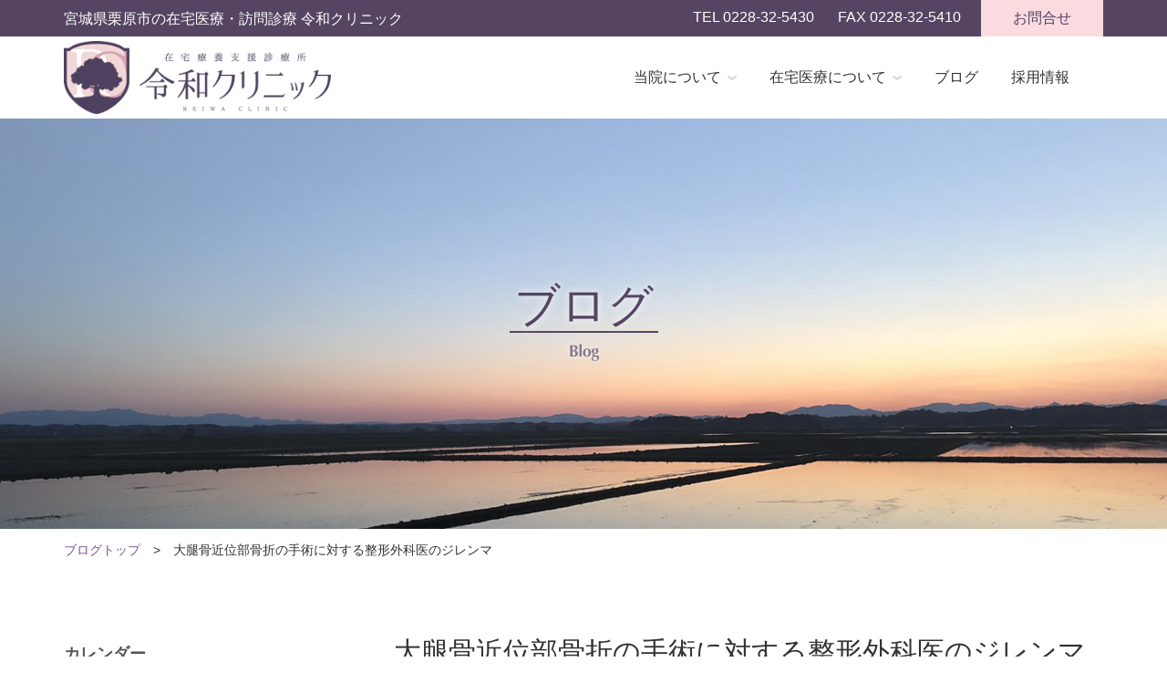

--- FILE ---
content_type: text/html; charset=UTF-8
request_url: https://reiwa-clinic.org/staff_blog/%E5%A4%A7%E8%85%BF%E9%AA%A8%E8%BF%91%E4%BD%8D%E9%83%A8%E9%AA%A8%E6%8A%98%E3%81%AE%E6%89%8B%E8%A1%93%E3%81%AB%E5%AF%BE%E3%81%99%E3%82%8B%E6%95%B4%E5%BD%A2%E5%A4%96%E7%A7%91%E5%8C%BB%E3%81%AE%E3%82%B8/
body_size: 100556
content:
<!DOCTYPE html>
<html lang="ja">
<head>
<meta charset="utf-8">
<title>大腿骨近位部骨折の手術に対する整形外科医のジレンマ | 在宅療養支援診療所 令和クリニック | 宮城県栗原市の在宅医療・訪問診療</title>
<meta name="keywords" content="在宅医療,訪問診療,在宅療養支援診療所,令和クリニック,宮城県,栗原市">
<meta name="description" content="在宅医療・訪問診療「在宅療養支援診療所 令和クリニック」宮城県栗原市　当院は在宅医療を専門としているクリニックです。通院することが難しい患者さんの自宅を訪問し診察します。24時間365日在宅療養をサポートします。">
<meta name="viewport" content="width=device-width, initial-scale=1">
<!--[if lte IE 9]>
<script src="https://reiwa-clinic.org/common/js/html5shiv-printshiv.js"></script>
<![endif]-->
<link rel="stylesheet" href="https://reiwa-clinic.org/common/css/style.css?ver=20230421">
<link rel="stylesheet" href="https://reiwa-clinic.org/common/css/lower.css?ver=20230421">
<link rel="stylesheet" href="https://reiwa-clinic.org/common/css/drawer.css?ver=20220524">
<link rel='stylesheet' id='fancybox-css'  href='https://reiwa-clinic.org/w_reiwaclinic/wp-content/plugins/easy-fancybox/css/jquery.fancybox.min.css?ver=1.3.24' type='text/css' media='screen' />
<link rel="shortcut icon" href="https://reiwa-clinic.org/favicon.ico">
<link rel="apple-touch-icon" href="https://reiwa-clinic.org/apple-touch-icon.png">
<script src="https://reiwa-clinic.org/common/js/respond.min.js"></script>
<script src="https://reiwa-clinic.org/common/js/jquery.js"></script>
<script src="https://reiwa-clinic.org/common/js/scrolltotop.js"></script>
<script src="https://reiwa-clinic.org/common/js/iscroll.min.js"></script>
<script src="https://reiwa-clinic.org/common/js/drawer.js"></script>
<script src="https://reiwa-clinic.org/common/js/main.js"></script>
<!--?php wp_head(); ?-->
<!-- Global site tag (gtag.js) - Google Analytics -->
<script async src="https://www.googletagmanager.com/gtag/js?id=UA-50096621-2"></script>
<script>
  window.dataLayer = window.dataLayer || [];
  function gtag(){dataLayer.push(arguments);}
  gtag('js', new Date());

  gtag('config', 'UA-50096621-2');
</script>
</head>
<body id="body" class="drawer drawer--right">
<!-- ドロワーメニュー START -->
  <div id="d_menu" class="item_tab" role="banner">
    <!-- ハンバーガーボタン -->
    <button type="button" class="drawer-toggle drawer-hamburger">
      <span class="drawer-hamburger-icon"></span><div class="textmenu">MENU</div>
    </button>
    <!-- ナビゲーションの中身 -->
    <nav class="drawer-nav" role="navigation">
      <ul class="drawer-menu">
              <li><a class="drawer-menu-item" href="https://reiwa-clinic.org/">ホーム</a></li>
              <li><span class="drawer_h">当院について</span></li>
              <li><a class="drawer-menu-item" href="https://reiwa-clinic.org/message/">　&raquo; メッセージ</a></li>
              <li><a class="drawer-menu-item" href="https://reiwa-clinic.org/policy/">　&raquo; 理念</a></li>
              <li><a class="drawer-menu-item" href="https://reiwa-clinic.org/doctors/">　&raquo; ドクター紹介</a></li>  
              <li><a class="drawer-menu-item" href="https://reiwa-clinic.org/access/">　&raquo; アクセス</a></li>
              <li><span class="drawer_h">在宅医療について</span></li>
              <li><a class="drawer-menu-item" href="https://reiwa-clinic.org/homecare/">　&raquo; 在宅医療とは</a></li>
              <li><a class="drawer-menu-item" href="https://reiwa-clinic.org/area/">　&raquo; 訪問エリア</a></li>
              <li><a class="drawer-menu-item" href="https://reiwa-clinic.org/medicalbills/">　&raquo; 医療費</a></li>
              <li><a class="drawer-menu-item" href="https://reiwa-clinic.org/qa/">　&raquo; よくある質問</a></li>
              <li><a class="drawer-menu-item" href="https://reiwa-clinic.org/staff_blog/">ブログ</a></li>
              <li><a class="drawer-menu-item" href="https://reiwa-clinic.org/recruit/">採用情報</a></li>
              <li><a class="drawer-menu-item" href="https://reiwa-clinic.org/contact/">お問合せ</a></li>
      </ul>
    </nav>
  </div><!-- d_menu END -->
<!-- ドロワーメニュー END -->      
<header id="header">

<div id="title_and_tfm" class="clearfix hero">
<div class="inner1">
<div id="h1box">
<h1>宮城県栗原市の在宅医療・訪問診療 <br class="item_375">令和クリニック</h1>
<div id="telfax_768">
<span>TEL 0228-32-5430</span>
<span>FAX 0228-32-5410</span>
</div><!--telfax end-->
</div><!--h1box end-->

<div id="tfm">
<div id="btn_mail" class="item_pc">
<a href="https://reiwa-clinic.org/contact/">お問合せ</a>
</div><!--btn_mail end-->

<div id="telfax">
<span>TEL 0228-32-5430</span>
<span>FAX 0228-32-5410</span>
</div><!--telfax end-->
</div><!--tfm end-->
</div><!--inner1 end-->
</div><!--title_and_tfm end-->

<div id="logo_and_navi" class="clearfix site-header">
<div class="inner1">

<div id="logo">
<a href="https://reiwa-clinic.org/"><img src="https://reiwa-clinic.org/common/img/reiwa_clinic_logo.png" title="在宅療養支援診療所 令和クリニック" alt="在宅療養支援診療所 令和クリニック"></a>
</div><!--logo end-->

<div id="g_navi" class="item_pc">

<ul class="nav">

<li><a>当院について<img src="https://reiwa-clinic.org/common/img/arrow_gnavi.png" alt="" width="10" height="5" class="arrow_gnavi"></a>
<ul>
<li><a href="https://reiwa-clinic.org/message/" class="drop1">メッセージ</a></li>
<li><a href="https://reiwa-clinic.org/policy/" class="drop1">理念</a></li>
<li><a href="https://reiwa-clinic.org/doctors/" class="drop1">ドクター紹介</a></li>
<li><a href="https://reiwa-clinic.org/access/" class="drop1">アクセス</a></li>
</ul>
</li>

<li><a>在宅医療について<img src="https://reiwa-clinic.org/common/img/arrow_gnavi.png" alt="" width="10" height="5" class="arrow_gnavi"></a>
<ul>
<li><a href="https://reiwa-clinic.org/homecare/" class="drop2">在宅医療とは</a></li>
<li><a href="https://reiwa-clinic.org/area/" class="drop2">訪問エリア</a></li>
<li><a href="https://reiwa-clinic.org/medicalbills/" class="drop2">医療費</a></li>
<li><a href="https://reiwa-clinic.org/qa/" class="drop2">よくある質問</a></li>
</ul>
</li>

<li><a href="https://reiwa-clinic.org/staff_blog/">ブログ</a></li>

<li><a href="https://reiwa-clinic.org/recruit/">採用情報</a></li>

</ul>

</div><!--g_navi end-->

</div><!--inner1 end-->
</div><!--logo_and_navi end-->

</header>

<div id="p_title" class="p_title_blog">
<h2>ブログ</h2>
<div class="en"><img src="https://reiwa-clinic.org/common/img/p_title_en_blog.png"></div>
</div><!--p_title end-->

<div class="inner2 clearfix">

<div id="pkz"><a href="https://reiwa-clinic.org/staff_blog/">ブログトップ</a>　&gt;　大腿骨近位部骨折の手術に対する整形外科医のジレンマ</div>

<div id="leftside">
<section id="custom-post-type-calendar-2" class="widget widget_calendar"><h2 class="widget-title">カレンダー</h2><div id="calendar_wrap" class="calendar_wrap"><table id="wp-calendar">
		<caption>2026年1月</caption>
		<thead>
		<tr>
		<th scope="col" title="月曜日">月</th>
		<th scope="col" title="火曜日">火</th>
		<th scope="col" title="水曜日">水</th>
		<th scope="col" title="木曜日">木</th>
		<th scope="col" title="金曜日">金</th>
		<th scope="col" title="土曜日">土</th>
		<th scope="col" title="日曜日">日</th>
		</tr>
		</thead>

		<tfoot>
		<tr>
		<td colspan="3" id="prev"><a href="https://reiwa-clinic.org/staff_blog/2025/12/">&laquo; 12月</a></td>
		<td class="pad">&nbsp;</td>
		<td colspan="3" id="next" class="pad">&nbsp;</td>
		</tr>
		</tfoot>

		<tbody>
		<tr>
		<td colspan="3" class="pad">&nbsp;</td><td>1</td><td>2</td><td>3</td><td>4</td>
	</tr>
	<tr>
		<td>5</td><td>6</td><td>7</td><td>8</td><td>9</td><td>10</td><td>11</td>
	</tr>
	<tr>
		<td>12</td><td>13</td><td>14</td><td>15</td><td>16</td><td>17</td><td>18</td>
	</tr>
	<tr>
		<td>19</td><td>20</td><td><a href="https://reiwa-clinic.org/staff_blog/2026/01/21/" aria-label="2026年1月21日 に投稿を公開">21</a></td><td>22</td><td id="today">23</td><td>24</td><td>25</td>
	</tr>
	<tr>
		<td>26</td><td>27</td><td>28</td><td>29</td><td>30</td><td>31</td>
		<td class="pad" colspan="1">&nbsp;</td>
	</tr>
	</tbody>
	</table></div></section>			<section id="custom-post-type-recent-posts-2" class="widget widget_recent_entries">			<h2 class="widget-title">最近のブログ記事</h2>			<ul>
													<li>
										<a href="https://reiwa-clinic.org/staff_blog/%e3%81%8a%e7%a5%9d%e3%81%84%e3%81%ae%e3%81%8a%e8%8a%b1%e3%82%92%e3%81%84%e3%81%9f%e3%81%a0%e3%81%8d%e3%81%be%e3%81%97%e3%81%9f%ef%bc%81/">お祝いのお花をいただきました！</a>
											<span class="post-date">2026.01.21</span>
														</li>
													<li>
										<a href="https://reiwa-clinic.org/staff_blog/%e5%8f%b3%e4%b8%8b%e8%85%bf%e6%8c%ab%e5%89%b5%ef%bc%88%e6%84%9f%e6%9f%93%e5%90%88%e4%bd%b5%ef%bc%89%e3%81%ae%e6%b2%bb%e7%99%82%e7%b5%8c%e9%81%8e/">右下腿挫創（感染合併）の治療経過</a>
											<span class="post-date">2025.12.17</span>
														</li>
													<li>
										<a href="https://reiwa-clinic.org/staff_blog/%e7%ac%ac37%e5%9b%9e%e3%82%ab%e3%83%83%e3%83%91%e3%83%8f%e3%83%bc%e3%83%95%e3%83%9e%e3%83%a9%e3%82%bd%e3%83%b3%e5%8f%82%e5%8a%a0%e3%83%ac%e3%83%9d%e3%83%bc%e3%83%88/">第37回カッパハーフマラソン参加レポート</a>
											<span class="post-date">2025.12.08</span>
														</li>
													<li>
										<a href="https://reiwa-clinic.org/staff_blog/%e3%80%8c%e4%ba%ba%e7%94%9f%e3%81%ae%e5%bf%83%e3%81%a5%e3%82%82%e3%82%8a%e3%81%8a%e8%a9%b1%e4%bc%9a%e3%80%8d%e3%81%ab%e5%8f%82%e5%8a%a0%e3%81%97%e3%81%be%e3%81%97%e3%81%9f/">「人生の心づもりお話会」に参加しました</a>
											<span class="post-date">2025.12.02</span>
														</li>
													<li>
										<a href="https://reiwa-clinic.org/staff_blog/%e3%82%af%e3%83%9e%e3%81%ab%e6%b3%a8%e6%84%8f%ef%bc%81/">クマに注意！</a>
											<span class="post-date">2025.11.03</span>
														</li>
													<li>
										<a href="https://reiwa-clinic.org/staff_blog/%e5%a4%a7%e8%85%bf%e7%86%b1%e5%82%b7%e3%81%ae%e7%97%87%e4%be%8b/">大腿熱傷の症例</a>
											<span class="post-date">2025.10.24</span>
														</li>
													<li>
										<a href="https://reiwa-clinic.org/staff_blog/%e6%a0%97%e5%8e%9f%e5%b8%82%e3%81%a7%e3%82%82%e3%82%a4%e3%83%b3%e3%83%95%e3%83%ab%e3%82%a8%e3%83%b3%e3%82%b6%e3%81%8c%e6%b5%81%e8%a1%8c%e3%81%97%e3%81%a6%e3%81%8d%e3%81%be%e3%81%97%e3%81%9f/">栗原市でもインフルエンザが流行してきました</a>
											<span class="post-date">2025.10.18</span>
														</li>
													<li>
										<a href="https://reiwa-clinic.org/staff_blog/%e8%87%80%e9%83%a8%e8%a4%a5%e7%98%a1%e3%81%ae%e7%97%87%e4%be%8b/">臀部褥瘡の症例</a>
											<span class="post-date">2025.10.03</span>
														</li>
													<li>
										<a href="https://reiwa-clinic.org/staff_blog/%e3%83%87%e3%82%a8%e3%83%93%e3%82%b4%e9%8c%a05mg%e3%81%a8%e4%bd%b5%e7%94%a8%e6%b3%a8%e6%84%8f%e3%81%ae%e8%96%ac/">デエビゴ錠5mgと併用注意の薬</a>
											<span class="post-date">2025.09.17</span>
														</li>
													<li>
										<a href="https://reiwa-clinic.org/staff_blog/%e3%83%80%e3%83%96%e3%83%ab%e3%83%ac%e3%82%a4%e3%83%b3%e3%83%9c%e3%83%bc/">ダブルレインボー</a>
											<span class="post-date">2025.08.07</span>
														</li>
							</ul>
			</section><section id="custom-post-type-categories-2" class="widget widget_categories"><h2 class="widget-title">カテゴリー</h2>		<ul>
	<li class="cat-item cat-item-4"><a href="https://reiwa-clinic.org/staff_blog/staffblog_taxonomy/%e5%9c%a8%e5%ae%85%e5%8c%bb%e7%99%82%e3%83%bb%e8%a8%aa%e5%95%8f%e8%a8%ba%e7%99%82/">在宅医療・訪問診療</a> (73)
</li>
	<li class="cat-item cat-item-10"><a href="https://reiwa-clinic.org/staff_blog/staffblog_taxonomy/%e7%b7%a9%e5%92%8c%e5%8c%bb%e7%99%82/">緩和医療</a> (14)
</li>
	<li class="cat-item cat-item-16"><a href="https://reiwa-clinic.org/staff_blog/staffblog_taxonomy/%e8%96%ac%e5%89%a4/">薬剤</a> (40)
</li>
	<li class="cat-item cat-item-5"><a href="https://reiwa-clinic.org/staff_blog/staffblog_taxonomy/%e6%bc%a2%e6%96%b9%e8%96%ac/">漢方薬</a> (15)
</li>
	<li class="cat-item cat-item-6"><a href="https://reiwa-clinic.org/staff_blog/staffblog_taxonomy/%e3%83%9d%e3%83%aa%e3%83%95%e3%82%a1%e3%83%bc%e3%83%9e%e3%82%b7%e3%83%bc/">ポリファーマシー</a> (16)
</li>
	<li class="cat-item cat-item-14"><a href="https://reiwa-clinic.org/staff_blog/staffblog_taxonomy/%e8%aa%8d%e7%9f%a5%e7%97%87%e6%b2%bb%e7%99%82/">認知症治療</a> (20)
</li>
	<li class="cat-item cat-item-7"><a href="https://reiwa-clinic.org/staff_blog/staffblog_taxonomy/%e6%95%b4%e5%bd%a2%e5%a4%96%e7%a7%91/">整形外科</a> (42)
</li>
	<li class="cat-item cat-item-15"><a href="https://reiwa-clinic.org/staff_blog/staffblog_taxonomy/%e5%89%b5%e5%82%b7%e6%b2%bb%e7%99%82/">創傷治療</a> (33)
</li>
	<li class="cat-item cat-item-11"><a href="https://reiwa-clinic.org/staff_blog/staffblog_taxonomy/%e8%a4%a5%e5%89%b5%e6%b2%bb%e7%99%82/">褥創治療</a> (26)
</li>
	<li class="cat-item cat-item-8"><a href="https://reiwa-clinic.org/staff_blog/staffblog_taxonomy/%e6%9b%b8%e8%a9%95/">書評</a> (32)
</li>
	<li class="cat-item cat-item-12"><a href="https://reiwa-clinic.org/staff_blog/staffblog_taxonomy/%e8%b6%85%e9%9f%b3%e6%b3%a2/">超音波</a> (5)
</li>
	<li class="cat-item cat-item-3"><a href="https://reiwa-clinic.org/staff_blog/staffblog_taxonomy/%e8%ac%9b%e6%bc%94%e4%bc%9a%e3%83%bb%e5%ad%a6%e4%bc%9a/">講演会・学会</a> (24)
</li>
	<li class="cat-item cat-item-13"><a href="https://reiwa-clinic.org/staff_blog/staffblog_taxonomy/%e8%a8%ba%e7%99%82%e9%a2%a8%e6%99%af/">診療風景</a> (36)
</li>
	<li class="cat-item cat-item-22"><a href="https://reiwa-clinic.org/staff_blog/staffblog_taxonomy/%e5%8c%bb%e7%99%82%e3%83%8b%e3%83%a5%e3%83%bc%e3%82%b9/">医療ニュース</a> (10)
</li>
	<li class="cat-item cat-item-21"><a href="https://reiwa-clinic.org/staff_blog/staffblog_taxonomy/%e4%bb%8b%e8%ad%b7%e4%bf%9d%e9%99%ba/">介護保険</a> (4)
</li>
	<li class="cat-item cat-item-20"><a href="https://reiwa-clinic.org/staff_blog/staffblog_taxonomy/%e6%ad%bb%e4%ba%a1%e7%a2%ba%e8%aa%8d/">死亡確認</a> (8)
</li>
	<li class="cat-item cat-item-9"><a href="https://reiwa-clinic.org/staff_blog/staffblog_taxonomy/%e6%a0%84%e9%a4%8a%e5%95%8f%e9%a1%8c/">栄養問題</a> (14)
</li>
	<li class="cat-item cat-item-23"><a href="https://reiwa-clinic.org/staff_blog/staffblog_taxonomy/%e5%90%88%e6%88%90%e7%95%8c%e9%9d%a2%e6%b4%bb%e6%80%a7%e5%89%a4%e3%81%ae%e5%95%8f%e9%a1%8c/">合成界面活性剤の問題</a> (7)
</li>
	<li class="cat-item cat-item-19"><a href="https://reiwa-clinic.org/staff_blog/staffblog_taxonomy/%e3%83%90%e3%82%a4%e3%82%bf%e3%83%ab%e3%82%b5%e3%82%a4%e3%83%b3/">バイタルサイン</a> (18)
</li>
	<li class="cat-item cat-item-17"><a href="https://reiwa-clinic.org/staff_blog/staffblog_taxonomy/%e6%99%82%e4%ba%8b%e5%95%8f%e9%a1%8c/">時事問題</a> (6)
</li>
	<li class="cat-item cat-item-18"><a href="https://reiwa-clinic.org/staff_blog/staffblog_taxonomy/%e3%83%aa%e3%83%8f%e3%83%93%e3%83%aa/">リハビリ</a> (9)
</li>
	<li class="cat-item cat-item-24"><a href="https://reiwa-clinic.org/staff_blog/staffblog_taxonomy/%e3%83%94%e3%82%a2%e3%83%8e/">ピアノ</a> (4)
</li>
	<li class="cat-item cat-item-25"><a href="https://reiwa-clinic.org/staff_blog/staffblog_taxonomy/%e6%9f%94%e9%81%93/">柔道</a> (4)
</li>
	<li class="cat-item cat-item-2"><a href="https://reiwa-clinic.org/staff_blog/staffblog_taxonomy/%e3%81%9d%e3%81%ae%e4%bb%96/">その他</a> (81)
</li>
		</ul>
</section><section id="collapsarch-2" class="widget widget_collapsarch"><h2 class="widget-title">月別アーカイブ</h2><ul id='widget-collapsarch-2-top' class='collapsing archives list'>
  <li class='collapsing archives expand'><span title='click to expand' class='collapsing archives expand'><span class='sym'>&#x25BA; </span><a href='https://reiwa-clinic.org/2026/?post_type=staff_blog'>2026  <span class="yearCount">(1)</span>
</a>
</span>    <div style='display:none' id='collapsArch-2026:2'>
    <ul>
      <li class='collapsing archives '><a href='https://reiwa-clinic.org/2026/01/?post_type=staff_blog' title='1月'>1月  <span class="monthCount">(1)</span>
</a>
      </li> <!-- close month --> 
  </ul>
     </div>
  </li> <!-- end year -->
  <li class='collapsing archives expand'><span title='click to expand' class='collapsing archives expand'><span class='sym'>&#x25BA; </span><a href='https://reiwa-clinic.org/2025/?post_type=staff_blog'>2025  <span class="yearCount">(19)</span>
</a>
</span>    <div style='display:none' id='collapsArch-2025:2'>
    <ul>
      <li class='collapsing archives '><a href='https://reiwa-clinic.org/2025/12/?post_type=staff_blog' title='12月'>12月  <span class="monthCount">(3)</span>
</a>
      </li> <!-- close month --> 
      <li class='collapsing archives '><a href='https://reiwa-clinic.org/2025/11/?post_type=staff_blog' title='11月'>11月  <span class="monthCount">(1)</span>
</a>
      </li> <!-- close month --> 
      <li class='collapsing archives '><a href='https://reiwa-clinic.org/2025/10/?post_type=staff_blog' title='10月'>10月  <span class="monthCount">(3)</span>
</a>
      </li> <!-- close month --> 
      <li class='collapsing archives '><a href='https://reiwa-clinic.org/2025/09/?post_type=staff_blog' title='9月'>9月  <span class="monthCount">(1)</span>
</a>
      </li> <!-- close month --> 
      <li class='collapsing archives '><a href='https://reiwa-clinic.org/2025/08/?post_type=staff_blog' title='8月'>8月  <span class="monthCount">(1)</span>
</a>
      </li> <!-- close month --> 
      <li class='collapsing archives '><a href='https://reiwa-clinic.org/2025/06/?post_type=staff_blog' title='6月'>6月  <span class="monthCount">(1)</span>
</a>
      </li> <!-- close month --> 
      <li class='collapsing archives '><a href='https://reiwa-clinic.org/2025/05/?post_type=staff_blog' title='5月'>5月  <span class="monthCount">(1)</span>
</a>
      </li> <!-- close month --> 
      <li class='collapsing archives '><a href='https://reiwa-clinic.org/2025/04/?post_type=staff_blog' title='4月'>4月  <span class="monthCount">(1)</span>
</a>
      </li> <!-- close month --> 
      <li class='collapsing archives '><a href='https://reiwa-clinic.org/2025/03/?post_type=staff_blog' title='3月'>3月  <span class="monthCount">(1)</span>
</a>
      </li> <!-- close month --> 
      <li class='collapsing archives '><a href='https://reiwa-clinic.org/2025/02/?post_type=staff_blog' title='2月'>2月  <span class="monthCount">(2)</span>
</a>
      </li> <!-- close month --> 
      <li class='collapsing archives '><a href='https://reiwa-clinic.org/2025/01/?post_type=staff_blog' title='1月'>1月  <span class="monthCount">(4)</span>
</a>
      </li> <!-- close month --> 
  </ul>
     </div>
  </li> <!-- end year -->
  <li class='collapsing archives expand'><span title='click to expand' class='collapsing archives expand'><span class='sym'>&#x25BA; </span><a href='https://reiwa-clinic.org/2024/?post_type=staff_blog'>2024  <span class="yearCount">(29)</span>
</a>
</span>    <div style='display:none' id='collapsArch-2024:2'>
    <ul>
      <li class='collapsing archives '><a href='https://reiwa-clinic.org/2024/12/?post_type=staff_blog' title='12月'>12月  <span class="monthCount">(4)</span>
</a>
      </li> <!-- close month --> 
      <li class='collapsing archives '><a href='https://reiwa-clinic.org/2024/11/?post_type=staff_blog' title='11月'>11月  <span class="monthCount">(5)</span>
</a>
      </li> <!-- close month --> 
      <li class='collapsing archives '><a href='https://reiwa-clinic.org/2024/09/?post_type=staff_blog' title='9月'>9月  <span class="monthCount">(1)</span>
</a>
      </li> <!-- close month --> 
      <li class='collapsing archives '><a href='https://reiwa-clinic.org/2024/07/?post_type=staff_blog' title='7月'>7月  <span class="monthCount">(2)</span>
</a>
      </li> <!-- close month --> 
      <li class='collapsing archives '><a href='https://reiwa-clinic.org/2024/06/?post_type=staff_blog' title='6月'>6月  <span class="monthCount">(2)</span>
</a>
      </li> <!-- close month --> 
      <li class='collapsing archives '><a href='https://reiwa-clinic.org/2024/05/?post_type=staff_blog' title='5月'>5月  <span class="monthCount">(3)</span>
</a>
      </li> <!-- close month --> 
      <li class='collapsing archives '><a href='https://reiwa-clinic.org/2024/04/?post_type=staff_blog' title='4月'>4月  <span class="monthCount">(2)</span>
</a>
      </li> <!-- close month --> 
      <li class='collapsing archives '><a href='https://reiwa-clinic.org/2024/03/?post_type=staff_blog' title='3月'>3月  <span class="monthCount">(2)</span>
</a>
      </li> <!-- close month --> 
      <li class='collapsing archives '><a href='https://reiwa-clinic.org/2024/02/?post_type=staff_blog' title='2月'>2月  <span class="monthCount">(4)</span>
</a>
      </li> <!-- close month --> 
      <li class='collapsing archives '><a href='https://reiwa-clinic.org/2024/01/?post_type=staff_blog' title='1月'>1月  <span class="monthCount">(4)</span>
</a>
      </li> <!-- close month --> 
  </ul>
     </div>
  </li> <!-- end year -->
  <li class='collapsing archives expand'><span title='click to expand' class='collapsing archives expand'><span class='sym'>&#x25BA; </span><a href='https://reiwa-clinic.org/2023/?post_type=staff_blog'>2023  <span class="yearCount">(31)</span>
</a>
</span>    <div style='display:none' id='collapsArch-2023:2'>
    <ul>
      <li class='collapsing archives '><a href='https://reiwa-clinic.org/2023/12/?post_type=staff_blog' title='12月'>12月  <span class="monthCount">(1)</span>
</a>
      </li> <!-- close month --> 
      <li class='collapsing archives '><a href='https://reiwa-clinic.org/2023/11/?post_type=staff_blog' title='11月'>11月  <span class="monthCount">(1)</span>
</a>
      </li> <!-- close month --> 
      <li class='collapsing archives '><a href='https://reiwa-clinic.org/2023/10/?post_type=staff_blog' title='10月'>10月  <span class="monthCount">(1)</span>
</a>
      </li> <!-- close month --> 
      <li class='collapsing archives '><a href='https://reiwa-clinic.org/2023/09/?post_type=staff_blog' title='9月'>9月  <span class="monthCount">(3)</span>
</a>
      </li> <!-- close month --> 
      <li class='collapsing archives '><a href='https://reiwa-clinic.org/2023/08/?post_type=staff_blog' title='8月'>8月  <span class="monthCount">(1)</span>
</a>
      </li> <!-- close month --> 
      <li class='collapsing archives '><a href='https://reiwa-clinic.org/2023/07/?post_type=staff_blog' title='7月'>7月  <span class="monthCount">(3)</span>
</a>
      </li> <!-- close month --> 
      <li class='collapsing archives '><a href='https://reiwa-clinic.org/2023/06/?post_type=staff_blog' title='6月'>6月  <span class="monthCount">(2)</span>
</a>
      </li> <!-- close month --> 
      <li class='collapsing archives '><a href='https://reiwa-clinic.org/2023/05/?post_type=staff_blog' title='5月'>5月  <span class="monthCount">(4)</span>
</a>
      </li> <!-- close month --> 
      <li class='collapsing archives '><a href='https://reiwa-clinic.org/2023/04/?post_type=staff_blog' title='4月'>4月  <span class="monthCount">(6)</span>
</a>
      </li> <!-- close month --> 
      <li class='collapsing archives '><a href='https://reiwa-clinic.org/2023/03/?post_type=staff_blog' title='3月'>3月  <span class="monthCount">(3)</span>
</a>
      </li> <!-- close month --> 
      <li class='collapsing archives '><a href='https://reiwa-clinic.org/2023/02/?post_type=staff_blog' title='2月'>2月  <span class="monthCount">(2)</span>
</a>
      </li> <!-- close month --> 
      <li class='collapsing archives '><a href='https://reiwa-clinic.org/2023/01/?post_type=staff_blog' title='1月'>1月  <span class="monthCount">(4)</span>
</a>
      </li> <!-- close month --> 
  </ul>
     </div>
  </li> <!-- end year -->
  <li class='collapsing archives expand'><span title='click to expand' class='collapsing archives expand'><span class='sym'>&#x25BA; </span><a href='https://reiwa-clinic.org/2022/?post_type=staff_blog'>2022  <span class="yearCount">(31)</span>
</a>
</span>    <div style='display:none' id='collapsArch-2022:2'>
    <ul>
      <li class='collapsing archives '><a href='https://reiwa-clinic.org/2022/12/?post_type=staff_blog' title='12月'>12月  <span class="monthCount">(2)</span>
</a>
      </li> <!-- close month --> 
      <li class='collapsing archives '><a href='https://reiwa-clinic.org/2022/11/?post_type=staff_blog' title='11月'>11月  <span class="monthCount">(2)</span>
</a>
      </li> <!-- close month --> 
      <li class='collapsing archives '><a href='https://reiwa-clinic.org/2022/10/?post_type=staff_blog' title='10月'>10月  <span class="monthCount">(3)</span>
</a>
      </li> <!-- close month --> 
      <li class='collapsing archives '><a href='https://reiwa-clinic.org/2022/09/?post_type=staff_blog' title='9月'>9月  <span class="monthCount">(2)</span>
</a>
      </li> <!-- close month --> 
      <li class='collapsing archives '><a href='https://reiwa-clinic.org/2022/08/?post_type=staff_blog' title='8月'>8月  <span class="monthCount">(1)</span>
</a>
      </li> <!-- close month --> 
      <li class='collapsing archives '><a href='https://reiwa-clinic.org/2022/07/?post_type=staff_blog' title='7月'>7月  <span class="monthCount">(6)</span>
</a>
      </li> <!-- close month --> 
      <li class='collapsing archives '><a href='https://reiwa-clinic.org/2022/06/?post_type=staff_blog' title='6月'>6月  <span class="monthCount">(1)</span>
</a>
      </li> <!-- close month --> 
      <li class='collapsing archives '><a href='https://reiwa-clinic.org/2022/05/?post_type=staff_blog' title='5月'>5月  <span class="monthCount">(3)</span>
</a>
      </li> <!-- close month --> 
      <li class='collapsing archives '><a href='https://reiwa-clinic.org/2022/04/?post_type=staff_blog' title='4月'>4月  <span class="monthCount">(3)</span>
</a>
      </li> <!-- close month --> 
      <li class='collapsing archives '><a href='https://reiwa-clinic.org/2022/03/?post_type=staff_blog' title='3月'>3月  <span class="monthCount">(2)</span>
</a>
      </li> <!-- close month --> 
      <li class='collapsing archives '><a href='https://reiwa-clinic.org/2022/02/?post_type=staff_blog' title='2月'>2月  <span class="monthCount">(2)</span>
</a>
      </li> <!-- close month --> 
      <li class='collapsing archives '><a href='https://reiwa-clinic.org/2022/01/?post_type=staff_blog' title='1月'>1月  <span class="monthCount">(4)</span>
</a>
      </li> <!-- close month --> 
  </ul>
     </div>
  </li> <!-- end year -->
  <li class='collapsing archives expand'><span title='click to expand' class='collapsing archives expand'><span class='sym'>&#x25BA; </span><a href='https://reiwa-clinic.org/2021/?post_type=staff_blog'>2021  <span class="yearCount">(50)</span>
</a>
</span>    <div style='display:none' id='collapsArch-2021:2'>
    <ul>
      <li class='collapsing archives '><a href='https://reiwa-clinic.org/2021/12/?post_type=staff_blog' title='12月'>12月  <span class="monthCount">(4)</span>
</a>
      </li> <!-- close month --> 
      <li class='collapsing archives '><a href='https://reiwa-clinic.org/2021/11/?post_type=staff_blog' title='11月'>11月  <span class="monthCount">(3)</span>
</a>
      </li> <!-- close month --> 
      <li class='collapsing archives '><a href='https://reiwa-clinic.org/2021/10/?post_type=staff_blog' title='10月'>10月  <span class="monthCount">(4)</span>
</a>
      </li> <!-- close month --> 
      <li class='collapsing archives '><a href='https://reiwa-clinic.org/2021/09/?post_type=staff_blog' title='9月'>9月  <span class="monthCount">(4)</span>
</a>
      </li> <!-- close month --> 
      <li class='collapsing archives '><a href='https://reiwa-clinic.org/2021/08/?post_type=staff_blog' title='8月'>8月  <span class="monthCount">(4)</span>
</a>
      </li> <!-- close month --> 
      <li class='collapsing archives '><a href='https://reiwa-clinic.org/2021/07/?post_type=staff_blog' title='7月'>7月  <span class="monthCount">(3)</span>
</a>
      </li> <!-- close month --> 
      <li class='collapsing archives '><a href='https://reiwa-clinic.org/2021/06/?post_type=staff_blog' title='6月'>6月  <span class="monthCount">(6)</span>
</a>
      </li> <!-- close month --> 
      <li class='collapsing archives '><a href='https://reiwa-clinic.org/2021/05/?post_type=staff_blog' title='5月'>5月  <span class="monthCount">(5)</span>
</a>
      </li> <!-- close month --> 
      <li class='collapsing archives '><a href='https://reiwa-clinic.org/2021/04/?post_type=staff_blog' title='4月'>4月  <span class="monthCount">(6)</span>
</a>
      </li> <!-- close month --> 
      <li class='collapsing archives '><a href='https://reiwa-clinic.org/2021/03/?post_type=staff_blog' title='3月'>3月  <span class="monthCount">(2)</span>
</a>
      </li> <!-- close month --> 
      <li class='collapsing archives '><a href='https://reiwa-clinic.org/2021/02/?post_type=staff_blog' title='2月'>2月  <span class="monthCount">(3)</span>
</a>
      </li> <!-- close month --> 
      <li class='collapsing archives '><a href='https://reiwa-clinic.org/2021/01/?post_type=staff_blog' title='1月'>1月  <span class="monthCount">(6)</span>
</a>
      </li> <!-- close month --> 
  </ul>
     </div>
  </li> <!-- end year -->
  <li class='collapsing archives expand'><span title='click to expand' class='collapsing archives expand'><span class='sym'>&#x25BA; </span><a href='https://reiwa-clinic.org/2020/?post_type=staff_blog'>2020  <span class="yearCount">(50)</span>
</a>
</span>    <div style='display:none' id='collapsArch-2020:2'>
    <ul>
      <li class='collapsing archives '><a href='https://reiwa-clinic.org/2020/12/?post_type=staff_blog' title='12月'>12月  <span class="monthCount">(4)</span>
</a>
      </li> <!-- close month --> 
      <li class='collapsing archives '><a href='https://reiwa-clinic.org/2020/11/?post_type=staff_blog' title='11月'>11月  <span class="monthCount">(4)</span>
</a>
      </li> <!-- close month --> 
      <li class='collapsing archives '><a href='https://reiwa-clinic.org/2020/10/?post_type=staff_blog' title='10月'>10月  <span class="monthCount">(3)</span>
</a>
      </li> <!-- close month --> 
      <li class='collapsing archives '><a href='https://reiwa-clinic.org/2020/09/?post_type=staff_blog' title='9月'>9月  <span class="monthCount">(4)</span>
</a>
      </li> <!-- close month --> 
      <li class='collapsing archives '><a href='https://reiwa-clinic.org/2020/08/?post_type=staff_blog' title='8月'>8月  <span class="monthCount">(2)</span>
</a>
      </li> <!-- close month --> 
      <li class='collapsing archives '><a href='https://reiwa-clinic.org/2020/07/?post_type=staff_blog' title='7月'>7月  <span class="monthCount">(6)</span>
</a>
      </li> <!-- close month --> 
      <li class='collapsing archives '><a href='https://reiwa-clinic.org/2020/06/?post_type=staff_blog' title='6月'>6月  <span class="monthCount">(3)</span>
</a>
      </li> <!-- close month --> 
      <li class='collapsing archives '><a href='https://reiwa-clinic.org/2020/05/?post_type=staff_blog' title='5月'>5月  <span class="monthCount">(5)</span>
</a>
      </li> <!-- close month --> 
      <li class='collapsing archives '><a href='https://reiwa-clinic.org/2020/04/?post_type=staff_blog' title='4月'>4月  <span class="monthCount">(2)</span>
</a>
      </li> <!-- close month --> 
      <li class='collapsing archives '><a href='https://reiwa-clinic.org/2020/03/?post_type=staff_blog' title='3月'>3月  <span class="monthCount">(1)</span>
</a>
      </li> <!-- close month --> 
      <li class='collapsing archives '><a href='https://reiwa-clinic.org/2020/02/?post_type=staff_blog' title='2月'>2月  <span class="monthCount">(5)</span>
</a>
      </li> <!-- close month --> 
      <li class='collapsing archives '><a href='https://reiwa-clinic.org/2020/01/?post_type=staff_blog' title='1月'>1月  <span class="monthCount">(11)</span>
</a>
      </li> <!-- close month --> 
  </ul>
     </div>
  </li> <!-- end year -->
  <li class='collapsing archives expand'><span title='click to expand' class='collapsing archives expand'><span class='sym'>&#x25BA; </span><a href='https://reiwa-clinic.org/2019/?post_type=staff_blog'>2019  <span class="yearCount">(42)</span>
</a>
</span>    <div style='display:none' id='collapsArch-2019:2'>
    <ul>
      <li class='collapsing archives '><a href='https://reiwa-clinic.org/2019/12/?post_type=staff_blog' title='12月'>12月  <span class="monthCount">(7)</span>
</a>
      </li> <!-- close month --> 
      <li class='collapsing archives '><a href='https://reiwa-clinic.org/2019/11/?post_type=staff_blog' title='11月'>11月  <span class="monthCount">(5)</span>
</a>
      </li> <!-- close month --> 
      <li class='collapsing archives '><a href='https://reiwa-clinic.org/2019/10/?post_type=staff_blog' title='10月'>10月  <span class="monthCount">(8)</span>
</a>
      </li> <!-- close month --> 
      <li class='collapsing archives '><a href='https://reiwa-clinic.org/2019/09/?post_type=staff_blog' title='9月'>9月  <span class="monthCount">(1)</span>
</a>
      </li> <!-- close month --> 
      <li class='collapsing archives '><a href='https://reiwa-clinic.org/2019/04/?post_type=staff_blog' title='4月'>4月  <span class="monthCount">(2)</span>
</a>
      </li> <!-- close month --> 
      <li class='collapsing archives '><a href='https://reiwa-clinic.org/2019/03/?post_type=staff_blog' title='3月'>3月  <span class="monthCount">(12)</span>
</a>
      </li> <!-- close month --> 
      <li class='collapsing archives '><a href='https://reiwa-clinic.org/2019/02/?post_type=staff_blog' title='2月'>2月  <span class="monthCount">(3)</span>
</a>
      </li> <!-- close month --> 
      <li class='collapsing archives '><a href='https://reiwa-clinic.org/2019/01/?post_type=staff_blog' title='1月'>1月  <span class="monthCount">(4)</span>
</a>
      </li> <!-- close month --> 
  </ul>
     </div>
  </li> <!-- end year -->
  <li class='collapsing archives expand'><span title='click to expand' class='collapsing archives expand'><span class='sym'>&#x25BA; </span><a href='https://reiwa-clinic.org/2018/?post_type=staff_blog'>2018  <span class="yearCount">(87)</span>
</a>
</span>    <div style='display:none' id='collapsArch-2018:2'>
    <ul>
      <li class='collapsing archives '><a href='https://reiwa-clinic.org/2018/12/?post_type=staff_blog' title='12月'>12月  <span class="monthCount">(6)</span>
</a>
      </li> <!-- close month --> 
      <li class='collapsing archives '><a href='https://reiwa-clinic.org/2018/11/?post_type=staff_blog' title='11月'>11月  <span class="monthCount">(2)</span>
</a>
      </li> <!-- close month --> 
      <li class='collapsing archives '><a href='https://reiwa-clinic.org/2018/10/?post_type=staff_blog' title='10月'>10月  <span class="monthCount">(9)</span>
</a>
      </li> <!-- close month --> 
      <li class='collapsing archives '><a href='https://reiwa-clinic.org/2018/09/?post_type=staff_blog' title='9月'>9月  <span class="monthCount">(7)</span>
</a>
      </li> <!-- close month --> 
      <li class='collapsing archives '><a href='https://reiwa-clinic.org/2018/08/?post_type=staff_blog' title='8月'>8月  <span class="monthCount">(7)</span>
</a>
      </li> <!-- close month --> 
      <li class='collapsing archives '><a href='https://reiwa-clinic.org/2018/07/?post_type=staff_blog' title='7月'>7月  <span class="monthCount">(6)</span>
</a>
      </li> <!-- close month --> 
      <li class='collapsing archives '><a href='https://reiwa-clinic.org/2018/06/?post_type=staff_blog' title='6月'>6月  <span class="monthCount">(10)</span>
</a>
      </li> <!-- close month --> 
      <li class='collapsing archives '><a href='https://reiwa-clinic.org/2018/05/?post_type=staff_blog' title='5月'>5月  <span class="monthCount">(13)</span>
</a>
      </li> <!-- close month --> 
      <li class='collapsing archives '><a href='https://reiwa-clinic.org/2018/04/?post_type=staff_blog' title='4月'>4月  <span class="monthCount">(6)</span>
</a>
      </li> <!-- close month --> 
      <li class='collapsing archives '><a href='https://reiwa-clinic.org/2018/03/?post_type=staff_blog' title='3月'>3月  <span class="monthCount">(6)</span>
</a>
      </li> <!-- close month --> 
      <li class='collapsing archives '><a href='https://reiwa-clinic.org/2018/02/?post_type=staff_blog' title='2月'>2月  <span class="monthCount">(3)</span>
</a>
      </li> <!-- close month --> 
      <li class='collapsing archives '><a href='https://reiwa-clinic.org/2018/01/?post_type=staff_blog' title='1月'>1月  <span class="monthCount">(12)</span>
</a>
      </li> <!-- close month --> 
  </ul>
     </div>
  </li> <!-- end year -->
  <li class='collapsing archives expand'><span title='click to expand' class='collapsing archives expand'><span class='sym'>&#x25BA; </span><a href='https://reiwa-clinic.org/2017/?post_type=staff_blog'>2017  <span class="yearCount">(139)</span>
</a>
</span>    <div style='display:none' id='collapsArch-2017:2'>
    <ul>
      <li class='collapsing archives '><a href='https://reiwa-clinic.org/2017/12/?post_type=staff_blog' title='12月'>12月  <span class="monthCount">(11)</span>
</a>
      </li> <!-- close month --> 
      <li class='collapsing archives '><a href='https://reiwa-clinic.org/2017/11/?post_type=staff_blog' title='11月'>11月  <span class="monthCount">(10)</span>
</a>
      </li> <!-- close month --> 
      <li class='collapsing archives '><a href='https://reiwa-clinic.org/2017/10/?post_type=staff_blog' title='10月'>10月  <span class="monthCount">(15)</span>
</a>
      </li> <!-- close month --> 
      <li class='collapsing archives '><a href='https://reiwa-clinic.org/2017/09/?post_type=staff_blog' title='9月'>9月  <span class="monthCount">(13)</span>
</a>
      </li> <!-- close month --> 
      <li class='collapsing archives '><a href='https://reiwa-clinic.org/2017/08/?post_type=staff_blog' title='8月'>8月  <span class="monthCount">(13)</span>
</a>
      </li> <!-- close month --> 
      <li class='collapsing archives '><a href='https://reiwa-clinic.org/2017/07/?post_type=staff_blog' title='7月'>7月  <span class="monthCount">(10)</span>
</a>
      </li> <!-- close month --> 
      <li class='collapsing archives '><a href='https://reiwa-clinic.org/2017/06/?post_type=staff_blog' title='6月'>6月  <span class="monthCount">(20)</span>
</a>
      </li> <!-- close month --> 
      <li class='collapsing archives '><a href='https://reiwa-clinic.org/2017/05/?post_type=staff_blog' title='5月'>5月  <span class="monthCount">(23)</span>
</a>
      </li> <!-- close month --> 
      <li class='collapsing archives '><a href='https://reiwa-clinic.org/2017/04/?post_type=staff_blog' title='4月'>4月  <span class="monthCount">(20)</span>
</a>
      </li> <!-- close month --> 
      <li class='collapsing archives '><a href='https://reiwa-clinic.org/2017/03/?post_type=staff_blog' title='3月'>3月  <span class="monthCount">(4)</span>
</a>
  </li> <!-- close month --></div><!-- close year -->
</li> <!-- end of collapsing archives --><li style='display:none'><script type="text/javascript">
// <![CDATA[
/* These variables are part of the Collapsing Archives Plugin
   * version: 2.0.5
   * revision: $Id: collapsArch.php 1715352 2017-08-18 14:30:00Z robfelty $
   * Copyright 2008 Robert Felty (robfelty.com)
           */
try { collapsItems['catTest'] = 'test'; } catch (err) { collapsItems = new Object(); }
collapsItems['collapsArch-2026-1:2'] = '';
collapsItems['collapsArch-2025-12:2'] = '';
collapsItems['collapsArch-2025-11:2'] = '';
collapsItems['collapsArch-2025-10:2'] = '';
collapsItems['collapsArch-2025-9:2'] = '';
collapsItems['collapsArch-2025-8:2'] = '';
collapsItems['collapsArch-2025-6:2'] = '';
collapsItems['collapsArch-2025-5:2'] = '';
collapsItems['collapsArch-2025-4:2'] = '';
collapsItems['collapsArch-2025-3:2'] = '';
collapsItems['collapsArch-2025-2:2'] = '';
collapsItems['collapsArch-2025-1:2'] = '';
collapsItems['collapsArch-2024-12:2'] = '';
collapsItems['collapsArch-2024-11:2'] = '';
collapsItems['collapsArch-2024-9:2'] = '';
collapsItems['collapsArch-2024-7:2'] = '';
collapsItems['collapsArch-2024-6:2'] = '';
collapsItems['collapsArch-2024-5:2'] = '';
collapsItems['collapsArch-2024-4:2'] = '';
collapsItems['collapsArch-2024-3:2'] = '';
collapsItems['collapsArch-2024-2:2'] = '';
collapsItems['collapsArch-2024-1:2'] = '';
collapsItems['collapsArch-2023-12:2'] = '';
collapsItems['collapsArch-2023-11:2'] = '';
collapsItems['collapsArch-2023-10:2'] = '';
collapsItems['collapsArch-2023-9:2'] = '';
collapsItems['collapsArch-2023-8:2'] = '';
collapsItems['collapsArch-2023-7:2'] = '';
collapsItems['collapsArch-2023-6:2'] = '';
collapsItems['collapsArch-2023-5:2'] = '';
collapsItems['collapsArch-2023-4:2'] = '';
collapsItems['collapsArch-2023-3:2'] = '';
collapsItems['collapsArch-2023-2:2'] = '';
collapsItems['collapsArch-2023-1:2'] = '';
collapsItems['collapsArch-2022-12:2'] = '';
collapsItems['collapsArch-2022-11:2'] = '';
collapsItems['collapsArch-2022-10:2'] = '';
collapsItems['collapsArch-2022-9:2'] = '';
collapsItems['collapsArch-2022-8:2'] = '';
collapsItems['collapsArch-2022-7:2'] = '';
collapsItems['collapsArch-2022-6:2'] = '';
collapsItems['collapsArch-2022-5:2'] = '';
collapsItems['collapsArch-2022-4:2'] = '';
collapsItems['collapsArch-2022-3:2'] = '';
collapsItems['collapsArch-2022-2:2'] = '';
collapsItems['collapsArch-2022-1:2'] = '';
collapsItems['collapsArch-2021-12:2'] = '';
collapsItems['collapsArch-2021-11:2'] = '';
collapsItems['collapsArch-2021-10:2'] = '';
collapsItems['collapsArch-2021-9:2'] = '';
collapsItems['collapsArch-2021-8:2'] = '';
collapsItems['collapsArch-2021-7:2'] = '';
collapsItems['collapsArch-2021-6:2'] = '';
collapsItems['collapsArch-2021-5:2'] = '';
collapsItems['collapsArch-2021-4:2'] = '';
collapsItems['collapsArch-2021-3:2'] = '';
collapsItems['collapsArch-2021-2:2'] = '';
collapsItems['collapsArch-2021-1:2'] = '';
collapsItems['collapsArch-2020-12:2'] = '';
collapsItems['collapsArch-2020-11:2'] = '';
collapsItems['collapsArch-2020-10:2'] = '';
collapsItems['collapsArch-2020-9:2'] = '';
collapsItems['collapsArch-2020-8:2'] = '';
collapsItems['collapsArch-2020-7:2'] = '';
collapsItems['collapsArch-2020-6:2'] = '';
collapsItems['collapsArch-2020-5:2'] = '';
collapsItems['collapsArch-2020-4:2'] = '';
collapsItems['collapsArch-2020-3:2'] = '';
collapsItems['collapsArch-2020-2:2'] = '';
collapsItems['collapsArch-2020-1:2'] = '';
collapsItems['collapsArch-2019-12:2'] = '';
collapsItems['collapsArch-2019-11:2'] = '';
collapsItems['collapsArch-2019-10:2'] = '';
collapsItems['collapsArch-2019-9:2'] = '';
collapsItems['collapsArch-2019-4:2'] = '';
collapsItems['collapsArch-2019-3:2'] = '';
collapsItems['collapsArch-2019-2:2'] = '';
collapsItems['collapsArch-2019-1:2'] = '';
collapsItems['collapsArch-2018-12:2'] = '';
collapsItems['collapsArch-2018-11:2'] = '';
collapsItems['collapsArch-2018-10:2'] = '';
collapsItems['collapsArch-2018-9:2'] = '';
collapsItems['collapsArch-2018-8:2'] = '';
collapsItems['collapsArch-2018-7:2'] = '';
collapsItems['collapsArch-2018-6:2'] = '';
collapsItems['collapsArch-2018-5:2'] = '';
collapsItems['collapsArch-2018-4:2'] = '';
collapsItems['collapsArch-2018-3:2'] = '';
collapsItems['collapsArch-2018-2:2'] = '';
collapsItems['collapsArch-2018-1:2'] = '';
collapsItems['collapsArch-2017-12:2'] = '';
collapsItems['collapsArch-2017-11:2'] = '';
collapsItems['collapsArch-2017-10:2'] = '';
collapsItems['collapsArch-2017-9:2'] = '';
collapsItems['collapsArch-2017-8:2'] = '';
collapsItems['collapsArch-2017-7:2'] = '';
collapsItems['collapsArch-2017-6:2'] = '';
collapsItems['collapsArch-2017-5:2'] = '';
collapsItems['collapsArch-2017-4:2'] = '';
collapsItems['collapsArch-2017-3:2'] = 'collapsArch-2017-3:2';
/*  Collapse Functions, version 2.0
 *
 *--------------------------------------------------------------------------*/
String.prototype.trim = function() {
  return this.replace(/^\s+|\s+$/g,"");
}

function createCookie(name,value,days) {
  if (days) {
    var date = new Date();
    date.setTime(date.getTime()+(days*24*60*60*1000));
    var expires = "; expires="+date.toGMTString();
  } else {
    var expires = "";
  }
  document.cookie = name+"="+value+expires+"; path=/";
}

function readCookie(name) {
  var nameEQ = name + "=";
  var ca = document.cookie.split(';');
  for(var i=0;i < ca.length;i++) {
    var c = ca[i];
    while (c.charAt(0)==' ') {
      c = c.substring(1,c.length);
    }
    if (c.indexOf(nameEQ) == 0) {
      return c.substring(nameEQ.length,c.length);
    }
  }
  return null;
}

function eraseCookie(name) {
  createCookie(name,"",-1);
}

function addExpandCollapse(id, expandSym, collapseSym, accordion) {
  jQuery('#' + id + ' span.expand').on('click.collapsingArchives', function() {
    if (accordion==1) {
      var theDiv = jQuery(this).parent().parent().find('span.collapse').parent().children('div');
      jQuery(theDiv).hide('normal');
      jQuery(this).parent().parent().find('span.collapse').removeClass('collapse').addClass('expand');
      createCookie(theDiv.attr('id'), 0, 7);
      jQuery(this).parent().parent().find('span.sym').html(expandSym);
      //jQuery('#' + id + ' .expand .sym').html(expandSym);
    }
    expandArch(this, expandSym, collapseSym);
    return false;
  });
  jQuery('#' + id + ' span.collapse').on('click.collapsingArchives', function() {
    collapseArch(this, expandSym, collapseSym);
    return false;
  });
}

function expandArch(symbol, expandSym, collapseSym) {
    var theDiv = jQuery(symbol).parent().children('div');
    try {
      if (collapsItems[jQuery(theDiv).attr('id')]!='') {
        jQuery(theDiv).html(collapsItems[jQuery(theDiv).attr('id')]).show('normal');
      } else {
        jQuery(theDiv).show('normal');
      }
    } catch (err) {
      jQuery(theDiv).show('normal');
    }
    jQuery(symbol).removeClass('expand').addClass('collapse');
    jQuery(symbol).children('.sym').html(collapseSym);
    jQuery(symbol).off('click.collapsingArchives').on('click.collapsingArchives', function() {
      collapseArch(symbol, expandSym, collapseSym);
      return false;
    });
  createCookie(theDiv.attr('id'), 1, 7);
}
function collapseArch(symbol, expandSym, collapseSym) {
    var theDiv = jQuery(symbol).parent().children('div');
    jQuery(theDiv).hide('normal');
    jQuery(symbol).removeClass('collapse').addClass('expand');
    jQuery(symbol).children('.sym').html(expandSym);
    jQuery(symbol).off('click.collapsingArchives').on('click.collapsingArchives', function() {
      expandArch(symbol, expandSym, collapseSym);
      return false;
    });
  createCookie(theDiv.attr('id'), 0, 7);
}
addExpandCollapse('widget-collapsarch-2-top','&#x25BA; ', '&#x25BC; ', 0)// ]]>
</script></li>
</ul>
</section></div><!--leftside end-->

<section id="blogcontents">
<div id="maincontents" class="blog">

<h2>大腿骨近位部骨折の手術に対する整形外科医のジレンマ</h2>
<div class="article_date">2019.02.12　</div>
<p>大腿骨近位部骨折は高齢者によく起こる骨折の一つですが、高齢化に伴って、大腿骨近位部骨折を起こす方の人数も年々増えてきています（2012年約18万例）。</p>
<p>大腿骨近位部骨折は、手術をしないと歩行ができず、多くが寝たきり状態になってしまうので、手術をすることが原則です。手術自体は、整形外科の手術の中では「簡単」といわれている部類に入ります。</p>
<p>手術は簡単であっても、高齢者は疾病を多く持っている方が多いので、麻酔や手術に全身が耐えられるのかどうかの判断をしなければなりません。</p>
<p>整形外科医自ら麻酔をかける病院もあるとは思いますが、多くの病院では麻酔は麻酔科に依頼されます。</p>
<p>しかし、麻酔科から「麻酔をかけるのは危険だ」と判断されれば、手術はできません。</p>
<p>麻酔が危険だと判断される背景には、患者の全身状態や術後合併症が出現した際に対応ができるのかどうかなども考慮されていると思います。しかし、麻酔がかけられるのか、かけられないかの基準は病院や麻酔科によっても異なり、非常にあいまいなものです。</p>
<p>「麻酔がかけられない＝手術ができない」とどうなるかと言うと、保存治療ということになり、そのまま放置されることになります。</p>
<p>そうなると、ほとんどの方が寝たきりになります。<strong>保存治療は手術治療と比べ1年後の死亡率が4倍になる</strong>という報告もあります。</p>
<p>このようなデータをみると、手術にリスクがある方でも、（死亡する可能性も了解してもらえれば）リスクを覚悟で手術をするという選択肢もあると思います。「座して死を待つよりも、出て活路を見いださん」というわけです。</p>
<p>しかし、いくら患者の家族と整形外科医のなかで合意が得られていたとしても、麻酔科から麻酔をかけられないと言われたら手術はできないのです。</p>
<p>また、手術はできるだけ早く行うのが理想です。手術は24時間（できれば48時間）以内に行うと良いのです。3日以降の手術と比較して、早期の手術で死亡率が低下したという報告もあります。</p>
<p>整形外科の視点から言えば、待機してから手術を行うメリットは何一つありません（術前に内科的合併症の治療をする場合を除く）。手術が遅くなれば、それだけリハビリが遅れ、1日寝ているだけで筋力は1～3%低下します。寝ていれば、深部静脈血栓症や誤嚥性肺炎、褥瘡のリスクも上がります。</p>
<p>しかし、骨折は命に関わらないと思われていますし、早期にリハビリを行うことの意義も、整形外科医以外や一般の方は分からないので、骨折を早く手術した方がいいとは認識されていません。</p>
<p>確かに骨折が直接命に関わることはあまりありませんが、<strong>大腿骨近位部骨折の1年後の死亡率は約10％</strong>です。間接的には命に関わっているのです。</p>
<p>早期に手術ができる体制になっている病院は稀です。手術枠にも限りがあり、日本では、手術までに長い期間待機しているのが現状です。</p>
<p>整形外科医は手っ取り早く手術をしてしまいたいのです。病院の体制の問題だったり、麻酔科から麻酔を拒否されたり、早期手術のメリットが認識がされていないなどで、手術ができないだけなのです。</p>
<p>手術自体は簡単ですが、手術のマネジメントだったり、合併症の治療に頭を悩ませているのが整形外科医なのです。</p>
<p>まとめると、</p>
<p>・大腿骨近位部骨折は高齢者によく起こる骨折。高齢になればなるほど疾病を多く抱えているため、整形外科医は、手術よりも合併症の管理が大変になっている。</p>
<p>・麻酔科から麻酔を拒否されれば手術ができない。そしてその基準が不明確。手術をしないと、寝たきりになり、手術した群と比べ1年後の死亡率は4倍になるなど、不利益が大きい。</p>
<p>・手術はできるだけ早く（24～48時間以内）行った方がいいが、骨折は命に関わらないとのことで後回しにされたり、手術枠の関係などがあり、日本では不必要に待機されることが多い。</p>
<p>解決策があるとすれば、地域に一カ所、骨折患者を集めて治療をする外傷センターを作り、整形外科医が手術だけに集中できる環境を作ることですが、国の方針としてそうはなっていません。</p>
<p>いろいろな制限がある中で、地域の整形外科医は使える医療資源で何とか奮闘しているというのが現状なのです。</p>
<p>（投稿者：斉藤　揚三）</p><div class="catelink">カテゴリー：<a href="https://reiwa-clinic.org/staff_blog/staffblog_taxonomy/%e6%95%b4%e5%bd%a2%e5%a4%96%e7%a7%91/" rel="tag">整形外科</a></div>
        
<div class="post-navigation clearfix">
            <div class="prev"><a href="https://reiwa-clinic.org/staff_blog/%e8%a1%a8%e7%9a%ae%e5%89%a5%e9%9b%a2%e5%89%b5%e3%81%ae%e6%b2%bb%e7%99%82%e4%be%8b/" rel="prev">&laquo; 前の記事</a></div>
            <div class="next"><a href="https://reiwa-clinic.org/staff_blog/%e5%9c%a8%e5%ae%85%e5%8c%bb%e7%99%82%e3%82%92%e5%a7%8b%e3%82%81%e3%82%8b%e3%81%ab%e3%81%82%e3%81%9f%e3%81%a3%e3%81%a6%e8%aa%ad%e3%82%93%e3%81%a7%e3%81%8a%e3%81%8d%e3%81%9f%e3%81%84%e6%9c%ac%ef%bc%95/" rel="next">後の記事 &raquo;</a></div>
    </div>


</div><!--maincontents end-->
</section><!--blogcontents end-->

</div><!--inner2 end-->

<div class="inner2 clearfix">
<div id="bottomside">
<aside id="content-bottom-widgets" class="content-bottom-widgets" role="complementary">
			<div class="widget-area">
						<section id="custom-post-type-recent-posts-3" class="widget widget_recent_entries">			<h2 class="widget-title">最近のブログ記事</h2>			<ul>
													<li>
										<a href="https://reiwa-clinic.org/staff_blog/%e3%81%8a%e7%a5%9d%e3%81%84%e3%81%ae%e3%81%8a%e8%8a%b1%e3%82%92%e3%81%84%e3%81%9f%e3%81%a0%e3%81%8d%e3%81%be%e3%81%97%e3%81%9f%ef%bc%81/">お祝いのお花をいただきました！</a>
											<span class="post-date">2026.01.21</span>
														</li>
													<li>
										<a href="https://reiwa-clinic.org/staff_blog/%e5%8f%b3%e4%b8%8b%e8%85%bf%e6%8c%ab%e5%89%b5%ef%bc%88%e6%84%9f%e6%9f%93%e5%90%88%e4%bd%b5%ef%bc%89%e3%81%ae%e6%b2%bb%e7%99%82%e7%b5%8c%e9%81%8e/">右下腿挫創（感染合併）の治療経過</a>
											<span class="post-date">2025.12.17</span>
														</li>
													<li>
										<a href="https://reiwa-clinic.org/staff_blog/%e7%ac%ac37%e5%9b%9e%e3%82%ab%e3%83%83%e3%83%91%e3%83%8f%e3%83%bc%e3%83%95%e3%83%9e%e3%83%a9%e3%82%bd%e3%83%b3%e5%8f%82%e5%8a%a0%e3%83%ac%e3%83%9d%e3%83%bc%e3%83%88/">第37回カッパハーフマラソン参加レポート</a>
											<span class="post-date">2025.12.08</span>
														</li>
													<li>
										<a href="https://reiwa-clinic.org/staff_blog/%e3%80%8c%e4%ba%ba%e7%94%9f%e3%81%ae%e5%bf%83%e3%81%a5%e3%82%82%e3%82%8a%e3%81%8a%e8%a9%b1%e4%bc%9a%e3%80%8d%e3%81%ab%e5%8f%82%e5%8a%a0%e3%81%97%e3%81%be%e3%81%97%e3%81%9f/">「人生の心づもりお話会」に参加しました</a>
											<span class="post-date">2025.12.02</span>
														</li>
													<li>
										<a href="https://reiwa-clinic.org/staff_blog/%e3%82%af%e3%83%9e%e3%81%ab%e6%b3%a8%e6%84%8f%ef%bc%81/">クマに注意！</a>
											<span class="post-date">2025.11.03</span>
														</li>
													<li>
										<a href="https://reiwa-clinic.org/staff_blog/%e5%a4%a7%e8%85%bf%e7%86%b1%e5%82%b7%e3%81%ae%e7%97%87%e4%be%8b/">大腿熱傷の症例</a>
											<span class="post-date">2025.10.24</span>
														</li>
													<li>
										<a href="https://reiwa-clinic.org/staff_blog/%e6%a0%97%e5%8e%9f%e5%b8%82%e3%81%a7%e3%82%82%e3%82%a4%e3%83%b3%e3%83%95%e3%83%ab%e3%82%a8%e3%83%b3%e3%82%b6%e3%81%8c%e6%b5%81%e8%a1%8c%e3%81%97%e3%81%a6%e3%81%8d%e3%81%be%e3%81%97%e3%81%9f/">栗原市でもインフルエンザが流行してきました</a>
											<span class="post-date">2025.10.18</span>
														</li>
													<li>
										<a href="https://reiwa-clinic.org/staff_blog/%e8%87%80%e9%83%a8%e8%a4%a5%e7%98%a1%e3%81%ae%e7%97%87%e4%be%8b/">臀部褥瘡の症例</a>
											<span class="post-date">2025.10.03</span>
														</li>
													<li>
										<a href="https://reiwa-clinic.org/staff_blog/%e3%83%87%e3%82%a8%e3%83%93%e3%82%b4%e9%8c%a05mg%e3%81%a8%e4%bd%b5%e7%94%a8%e6%b3%a8%e6%84%8f%e3%81%ae%e8%96%ac/">デエビゴ錠5mgと併用注意の薬</a>
											<span class="post-date">2025.09.17</span>
														</li>
													<li>
										<a href="https://reiwa-clinic.org/staff_blog/%e3%83%80%e3%83%96%e3%83%ab%e3%83%ac%e3%82%a4%e3%83%b3%e3%83%9c%e3%83%bc/">ダブルレインボー</a>
											<span class="post-date">2025.08.07</span>
														</li>
							</ul>
			</section><section id="custom-post-type-categories-3" class="widget widget_categories"><h2 class="widget-title">カテゴリー</h2>		<ul>
	<li class="cat-item cat-item-4"><a href="https://reiwa-clinic.org/staff_blog/staffblog_taxonomy/%e5%9c%a8%e5%ae%85%e5%8c%bb%e7%99%82%e3%83%bb%e8%a8%aa%e5%95%8f%e8%a8%ba%e7%99%82/">在宅医療・訪問診療</a> (73)
</li>
	<li class="cat-item cat-item-10"><a href="https://reiwa-clinic.org/staff_blog/staffblog_taxonomy/%e7%b7%a9%e5%92%8c%e5%8c%bb%e7%99%82/">緩和医療</a> (14)
</li>
	<li class="cat-item cat-item-16"><a href="https://reiwa-clinic.org/staff_blog/staffblog_taxonomy/%e8%96%ac%e5%89%a4/">薬剤</a> (40)
</li>
	<li class="cat-item cat-item-5"><a href="https://reiwa-clinic.org/staff_blog/staffblog_taxonomy/%e6%bc%a2%e6%96%b9%e8%96%ac/">漢方薬</a> (15)
</li>
	<li class="cat-item cat-item-6"><a href="https://reiwa-clinic.org/staff_blog/staffblog_taxonomy/%e3%83%9d%e3%83%aa%e3%83%95%e3%82%a1%e3%83%bc%e3%83%9e%e3%82%b7%e3%83%bc/">ポリファーマシー</a> (16)
</li>
	<li class="cat-item cat-item-14"><a href="https://reiwa-clinic.org/staff_blog/staffblog_taxonomy/%e8%aa%8d%e7%9f%a5%e7%97%87%e6%b2%bb%e7%99%82/">認知症治療</a> (20)
</li>
	<li class="cat-item cat-item-7"><a href="https://reiwa-clinic.org/staff_blog/staffblog_taxonomy/%e6%95%b4%e5%bd%a2%e5%a4%96%e7%a7%91/">整形外科</a> (42)
</li>
	<li class="cat-item cat-item-15"><a href="https://reiwa-clinic.org/staff_blog/staffblog_taxonomy/%e5%89%b5%e5%82%b7%e6%b2%bb%e7%99%82/">創傷治療</a> (33)
</li>
	<li class="cat-item cat-item-11"><a href="https://reiwa-clinic.org/staff_blog/staffblog_taxonomy/%e8%a4%a5%e5%89%b5%e6%b2%bb%e7%99%82/">褥創治療</a> (26)
</li>
	<li class="cat-item cat-item-8"><a href="https://reiwa-clinic.org/staff_blog/staffblog_taxonomy/%e6%9b%b8%e8%a9%95/">書評</a> (32)
</li>
	<li class="cat-item cat-item-12"><a href="https://reiwa-clinic.org/staff_blog/staffblog_taxonomy/%e8%b6%85%e9%9f%b3%e6%b3%a2/">超音波</a> (5)
</li>
	<li class="cat-item cat-item-3"><a href="https://reiwa-clinic.org/staff_blog/staffblog_taxonomy/%e8%ac%9b%e6%bc%94%e4%bc%9a%e3%83%bb%e5%ad%a6%e4%bc%9a/">講演会・学会</a> (24)
</li>
	<li class="cat-item cat-item-13"><a href="https://reiwa-clinic.org/staff_blog/staffblog_taxonomy/%e8%a8%ba%e7%99%82%e9%a2%a8%e6%99%af/">診療風景</a> (36)
</li>
	<li class="cat-item cat-item-22"><a href="https://reiwa-clinic.org/staff_blog/staffblog_taxonomy/%e5%8c%bb%e7%99%82%e3%83%8b%e3%83%a5%e3%83%bc%e3%82%b9/">医療ニュース</a> (10)
</li>
	<li class="cat-item cat-item-21"><a href="https://reiwa-clinic.org/staff_blog/staffblog_taxonomy/%e4%bb%8b%e8%ad%b7%e4%bf%9d%e9%99%ba/">介護保険</a> (4)
</li>
	<li class="cat-item cat-item-20"><a href="https://reiwa-clinic.org/staff_blog/staffblog_taxonomy/%e6%ad%bb%e4%ba%a1%e7%a2%ba%e8%aa%8d/">死亡確認</a> (8)
</li>
	<li class="cat-item cat-item-9"><a href="https://reiwa-clinic.org/staff_blog/staffblog_taxonomy/%e6%a0%84%e9%a4%8a%e5%95%8f%e9%a1%8c/">栄養問題</a> (14)
</li>
	<li class="cat-item cat-item-23"><a href="https://reiwa-clinic.org/staff_blog/staffblog_taxonomy/%e5%90%88%e6%88%90%e7%95%8c%e9%9d%a2%e6%b4%bb%e6%80%a7%e5%89%a4%e3%81%ae%e5%95%8f%e9%a1%8c/">合成界面活性剤の問題</a> (7)
</li>
	<li class="cat-item cat-item-19"><a href="https://reiwa-clinic.org/staff_blog/staffblog_taxonomy/%e3%83%90%e3%82%a4%e3%82%bf%e3%83%ab%e3%82%b5%e3%82%a4%e3%83%b3/">バイタルサイン</a> (18)
</li>
	<li class="cat-item cat-item-17"><a href="https://reiwa-clinic.org/staff_blog/staffblog_taxonomy/%e6%99%82%e4%ba%8b%e5%95%8f%e9%a1%8c/">時事問題</a> (6)
</li>
	<li class="cat-item cat-item-18"><a href="https://reiwa-clinic.org/staff_blog/staffblog_taxonomy/%e3%83%aa%e3%83%8f%e3%83%93%e3%83%aa/">リハビリ</a> (9)
</li>
	<li class="cat-item cat-item-24"><a href="https://reiwa-clinic.org/staff_blog/staffblog_taxonomy/%e3%83%94%e3%82%a2%e3%83%8e/">ピアノ</a> (4)
</li>
	<li class="cat-item cat-item-25"><a href="https://reiwa-clinic.org/staff_blog/staffblog_taxonomy/%e6%9f%94%e9%81%93/">柔道</a> (4)
</li>
	<li class="cat-item cat-item-2"><a href="https://reiwa-clinic.org/staff_blog/staffblog_taxonomy/%e3%81%9d%e3%81%ae%e4%bb%96/">その他</a> (81)
</li>
		</ul>
</section><section id="collapsarch-3" class="widget widget_collapsarch"><h2 class="widget-title">月別アーカイブ</h2><ul id='widget-collapsarch-3-top' class='collapsing archives list'>
  <li class='collapsing archives expand'><span title='click to expand' class='collapsing archives expand'><span class='sym'>&#x25BA; </span><a href='https://reiwa-clinic.org/2026/?post_type=staff_blog'>2026  <span class="yearCount">(1)</span>
</a>
</span>    <div style='display:none' id='collapsArch-2026:3'>
    <ul>
      <li class='collapsing archives '><a href='https://reiwa-clinic.org/2026/01/?post_type=staff_blog' title='1月'>1月  <span class="monthCount">(1)</span>
</a>
      </li> <!-- close month --> 
  </ul>
     </div>
  </li> <!-- end year -->
  <li class='collapsing archives expand'><span title='click to expand' class='collapsing archives expand'><span class='sym'>&#x25BA; </span><a href='https://reiwa-clinic.org/2025/?post_type=staff_blog'>2025  <span class="yearCount">(19)</span>
</a>
</span>    <div style='display:none' id='collapsArch-2025:3'>
    <ul>
      <li class='collapsing archives '><a href='https://reiwa-clinic.org/2025/12/?post_type=staff_blog' title='12月'>12月  <span class="monthCount">(3)</span>
</a>
      </li> <!-- close month --> 
      <li class='collapsing archives '><a href='https://reiwa-clinic.org/2025/11/?post_type=staff_blog' title='11月'>11月  <span class="monthCount">(1)</span>
</a>
      </li> <!-- close month --> 
      <li class='collapsing archives '><a href='https://reiwa-clinic.org/2025/10/?post_type=staff_blog' title='10月'>10月  <span class="monthCount">(3)</span>
</a>
      </li> <!-- close month --> 
      <li class='collapsing archives '><a href='https://reiwa-clinic.org/2025/09/?post_type=staff_blog' title='9月'>9月  <span class="monthCount">(1)</span>
</a>
      </li> <!-- close month --> 
      <li class='collapsing archives '><a href='https://reiwa-clinic.org/2025/08/?post_type=staff_blog' title='8月'>8月  <span class="monthCount">(1)</span>
</a>
      </li> <!-- close month --> 
      <li class='collapsing archives '><a href='https://reiwa-clinic.org/2025/06/?post_type=staff_blog' title='6月'>6月  <span class="monthCount">(1)</span>
</a>
      </li> <!-- close month --> 
      <li class='collapsing archives '><a href='https://reiwa-clinic.org/2025/05/?post_type=staff_blog' title='5月'>5月  <span class="monthCount">(1)</span>
</a>
      </li> <!-- close month --> 
      <li class='collapsing archives '><a href='https://reiwa-clinic.org/2025/04/?post_type=staff_blog' title='4月'>4月  <span class="monthCount">(1)</span>
</a>
      </li> <!-- close month --> 
      <li class='collapsing archives '><a href='https://reiwa-clinic.org/2025/03/?post_type=staff_blog' title='3月'>3月  <span class="monthCount">(1)</span>
</a>
      </li> <!-- close month --> 
      <li class='collapsing archives '><a href='https://reiwa-clinic.org/2025/02/?post_type=staff_blog' title='2月'>2月  <span class="monthCount">(2)</span>
</a>
      </li> <!-- close month --> 
      <li class='collapsing archives '><a href='https://reiwa-clinic.org/2025/01/?post_type=staff_blog' title='1月'>1月  <span class="monthCount">(4)</span>
</a>
      </li> <!-- close month --> 
  </ul>
     </div>
  </li> <!-- end year -->
  <li class='collapsing archives expand'><span title='click to expand' class='collapsing archives expand'><span class='sym'>&#x25BA; </span><a href='https://reiwa-clinic.org/2024/?post_type=staff_blog'>2024  <span class="yearCount">(29)</span>
</a>
</span>    <div style='display:none' id='collapsArch-2024:3'>
    <ul>
      <li class='collapsing archives '><a href='https://reiwa-clinic.org/2024/12/?post_type=staff_blog' title='12月'>12月  <span class="monthCount">(4)</span>
</a>
      </li> <!-- close month --> 
      <li class='collapsing archives '><a href='https://reiwa-clinic.org/2024/11/?post_type=staff_blog' title='11月'>11月  <span class="monthCount">(5)</span>
</a>
      </li> <!-- close month --> 
      <li class='collapsing archives '><a href='https://reiwa-clinic.org/2024/09/?post_type=staff_blog' title='9月'>9月  <span class="monthCount">(1)</span>
</a>
      </li> <!-- close month --> 
      <li class='collapsing archives '><a href='https://reiwa-clinic.org/2024/07/?post_type=staff_blog' title='7月'>7月  <span class="monthCount">(2)</span>
</a>
      </li> <!-- close month --> 
      <li class='collapsing archives '><a href='https://reiwa-clinic.org/2024/06/?post_type=staff_blog' title='6月'>6月  <span class="monthCount">(2)</span>
</a>
      </li> <!-- close month --> 
      <li class='collapsing archives '><a href='https://reiwa-clinic.org/2024/05/?post_type=staff_blog' title='5月'>5月  <span class="monthCount">(3)</span>
</a>
      </li> <!-- close month --> 
      <li class='collapsing archives '><a href='https://reiwa-clinic.org/2024/04/?post_type=staff_blog' title='4月'>4月  <span class="monthCount">(2)</span>
</a>
      </li> <!-- close month --> 
      <li class='collapsing archives '><a href='https://reiwa-clinic.org/2024/03/?post_type=staff_blog' title='3月'>3月  <span class="monthCount">(2)</span>
</a>
      </li> <!-- close month --> 
      <li class='collapsing archives '><a href='https://reiwa-clinic.org/2024/02/?post_type=staff_blog' title='2月'>2月  <span class="monthCount">(4)</span>
</a>
      </li> <!-- close month --> 
      <li class='collapsing archives '><a href='https://reiwa-clinic.org/2024/01/?post_type=staff_blog' title='1月'>1月  <span class="monthCount">(4)</span>
</a>
      </li> <!-- close month --> 
  </ul>
     </div>
  </li> <!-- end year -->
  <li class='collapsing archives expand'><span title='click to expand' class='collapsing archives expand'><span class='sym'>&#x25BA; </span><a href='https://reiwa-clinic.org/2023/?post_type=staff_blog'>2023  <span class="yearCount">(31)</span>
</a>
</span>    <div style='display:none' id='collapsArch-2023:3'>
    <ul>
      <li class='collapsing archives '><a href='https://reiwa-clinic.org/2023/12/?post_type=staff_blog' title='12月'>12月  <span class="monthCount">(1)</span>
</a>
      </li> <!-- close month --> 
      <li class='collapsing archives '><a href='https://reiwa-clinic.org/2023/11/?post_type=staff_blog' title='11月'>11月  <span class="monthCount">(1)</span>
</a>
      </li> <!-- close month --> 
      <li class='collapsing archives '><a href='https://reiwa-clinic.org/2023/10/?post_type=staff_blog' title='10月'>10月  <span class="monthCount">(1)</span>
</a>
      </li> <!-- close month --> 
      <li class='collapsing archives '><a href='https://reiwa-clinic.org/2023/09/?post_type=staff_blog' title='9月'>9月  <span class="monthCount">(3)</span>
</a>
      </li> <!-- close month --> 
      <li class='collapsing archives '><a href='https://reiwa-clinic.org/2023/08/?post_type=staff_blog' title='8月'>8月  <span class="monthCount">(1)</span>
</a>
      </li> <!-- close month --> 
      <li class='collapsing archives '><a href='https://reiwa-clinic.org/2023/07/?post_type=staff_blog' title='7月'>7月  <span class="monthCount">(3)</span>
</a>
      </li> <!-- close month --> 
      <li class='collapsing archives '><a href='https://reiwa-clinic.org/2023/06/?post_type=staff_blog' title='6月'>6月  <span class="monthCount">(2)</span>
</a>
      </li> <!-- close month --> 
      <li class='collapsing archives '><a href='https://reiwa-clinic.org/2023/05/?post_type=staff_blog' title='5月'>5月  <span class="monthCount">(4)</span>
</a>
      </li> <!-- close month --> 
      <li class='collapsing archives '><a href='https://reiwa-clinic.org/2023/04/?post_type=staff_blog' title='4月'>4月  <span class="monthCount">(6)</span>
</a>
      </li> <!-- close month --> 
      <li class='collapsing archives '><a href='https://reiwa-clinic.org/2023/03/?post_type=staff_blog' title='3月'>3月  <span class="monthCount">(3)</span>
</a>
      </li> <!-- close month --> 
      <li class='collapsing archives '><a href='https://reiwa-clinic.org/2023/02/?post_type=staff_blog' title='2月'>2月  <span class="monthCount">(2)</span>
</a>
      </li> <!-- close month --> 
      <li class='collapsing archives '><a href='https://reiwa-clinic.org/2023/01/?post_type=staff_blog' title='1月'>1月  <span class="monthCount">(4)</span>
</a>
      </li> <!-- close month --> 
  </ul>
     </div>
  </li> <!-- end year -->
  <li class='collapsing archives expand'><span title='click to expand' class='collapsing archives expand'><span class='sym'>&#x25BA; </span><a href='https://reiwa-clinic.org/2022/?post_type=staff_blog'>2022  <span class="yearCount">(31)</span>
</a>
</span>    <div style='display:none' id='collapsArch-2022:3'>
    <ul>
      <li class='collapsing archives '><a href='https://reiwa-clinic.org/2022/12/?post_type=staff_blog' title='12月'>12月  <span class="monthCount">(2)</span>
</a>
      </li> <!-- close month --> 
      <li class='collapsing archives '><a href='https://reiwa-clinic.org/2022/11/?post_type=staff_blog' title='11月'>11月  <span class="monthCount">(2)</span>
</a>
      </li> <!-- close month --> 
      <li class='collapsing archives '><a href='https://reiwa-clinic.org/2022/10/?post_type=staff_blog' title='10月'>10月  <span class="monthCount">(3)</span>
</a>
      </li> <!-- close month --> 
      <li class='collapsing archives '><a href='https://reiwa-clinic.org/2022/09/?post_type=staff_blog' title='9月'>9月  <span class="monthCount">(2)</span>
</a>
      </li> <!-- close month --> 
      <li class='collapsing archives '><a href='https://reiwa-clinic.org/2022/08/?post_type=staff_blog' title='8月'>8月  <span class="monthCount">(1)</span>
</a>
      </li> <!-- close month --> 
      <li class='collapsing archives '><a href='https://reiwa-clinic.org/2022/07/?post_type=staff_blog' title='7月'>7月  <span class="monthCount">(6)</span>
</a>
      </li> <!-- close month --> 
      <li class='collapsing archives '><a href='https://reiwa-clinic.org/2022/06/?post_type=staff_blog' title='6月'>6月  <span class="monthCount">(1)</span>
</a>
      </li> <!-- close month --> 
      <li class='collapsing archives '><a href='https://reiwa-clinic.org/2022/05/?post_type=staff_blog' title='5月'>5月  <span class="monthCount">(3)</span>
</a>
      </li> <!-- close month --> 
      <li class='collapsing archives '><a href='https://reiwa-clinic.org/2022/04/?post_type=staff_blog' title='4月'>4月  <span class="monthCount">(3)</span>
</a>
      </li> <!-- close month --> 
      <li class='collapsing archives '><a href='https://reiwa-clinic.org/2022/03/?post_type=staff_blog' title='3月'>3月  <span class="monthCount">(2)</span>
</a>
      </li> <!-- close month --> 
      <li class='collapsing archives '><a href='https://reiwa-clinic.org/2022/02/?post_type=staff_blog' title='2月'>2月  <span class="monthCount">(2)</span>
</a>
      </li> <!-- close month --> 
      <li class='collapsing archives '><a href='https://reiwa-clinic.org/2022/01/?post_type=staff_blog' title='1月'>1月  <span class="monthCount">(4)</span>
</a>
      </li> <!-- close month --> 
  </ul>
     </div>
  </li> <!-- end year -->
  <li class='collapsing archives expand'><span title='click to expand' class='collapsing archives expand'><span class='sym'>&#x25BA; </span><a href='https://reiwa-clinic.org/2021/?post_type=staff_blog'>2021  <span class="yearCount">(50)</span>
</a>
</span>    <div style='display:none' id='collapsArch-2021:3'>
    <ul>
      <li class='collapsing archives '><a href='https://reiwa-clinic.org/2021/12/?post_type=staff_blog' title='12月'>12月  <span class="monthCount">(4)</span>
</a>
      </li> <!-- close month --> 
      <li class='collapsing archives '><a href='https://reiwa-clinic.org/2021/11/?post_type=staff_blog' title='11月'>11月  <span class="monthCount">(3)</span>
</a>
      </li> <!-- close month --> 
      <li class='collapsing archives '><a href='https://reiwa-clinic.org/2021/10/?post_type=staff_blog' title='10月'>10月  <span class="monthCount">(4)</span>
</a>
      </li> <!-- close month --> 
      <li class='collapsing archives '><a href='https://reiwa-clinic.org/2021/09/?post_type=staff_blog' title='9月'>9月  <span class="monthCount">(4)</span>
</a>
      </li> <!-- close month --> 
      <li class='collapsing archives '><a href='https://reiwa-clinic.org/2021/08/?post_type=staff_blog' title='8月'>8月  <span class="monthCount">(4)</span>
</a>
      </li> <!-- close month --> 
      <li class='collapsing archives '><a href='https://reiwa-clinic.org/2021/07/?post_type=staff_blog' title='7月'>7月  <span class="monthCount">(3)</span>
</a>
      </li> <!-- close month --> 
      <li class='collapsing archives '><a href='https://reiwa-clinic.org/2021/06/?post_type=staff_blog' title='6月'>6月  <span class="monthCount">(6)</span>
</a>
      </li> <!-- close month --> 
      <li class='collapsing archives '><a href='https://reiwa-clinic.org/2021/05/?post_type=staff_blog' title='5月'>5月  <span class="monthCount">(5)</span>
</a>
      </li> <!-- close month --> 
      <li class='collapsing archives '><a href='https://reiwa-clinic.org/2021/04/?post_type=staff_blog' title='4月'>4月  <span class="monthCount">(6)</span>
</a>
      </li> <!-- close month --> 
      <li class='collapsing archives '><a href='https://reiwa-clinic.org/2021/03/?post_type=staff_blog' title='3月'>3月  <span class="monthCount">(2)</span>
</a>
      </li> <!-- close month --> 
      <li class='collapsing archives '><a href='https://reiwa-clinic.org/2021/02/?post_type=staff_blog' title='2月'>2月  <span class="monthCount">(3)</span>
</a>
      </li> <!-- close month --> 
      <li class='collapsing archives '><a href='https://reiwa-clinic.org/2021/01/?post_type=staff_blog' title='1月'>1月  <span class="monthCount">(6)</span>
</a>
      </li> <!-- close month --> 
  </ul>
     </div>
  </li> <!-- end year -->
  <li class='collapsing archives expand'><span title='click to expand' class='collapsing archives expand'><span class='sym'>&#x25BA; </span><a href='https://reiwa-clinic.org/2020/?post_type=staff_blog'>2020  <span class="yearCount">(50)</span>
</a>
</span>    <div style='display:none' id='collapsArch-2020:3'>
    <ul>
      <li class='collapsing archives '><a href='https://reiwa-clinic.org/2020/12/?post_type=staff_blog' title='12月'>12月  <span class="monthCount">(4)</span>
</a>
      </li> <!-- close month --> 
      <li class='collapsing archives '><a href='https://reiwa-clinic.org/2020/11/?post_type=staff_blog' title='11月'>11月  <span class="monthCount">(4)</span>
</a>
      </li> <!-- close month --> 
      <li class='collapsing archives '><a href='https://reiwa-clinic.org/2020/10/?post_type=staff_blog' title='10月'>10月  <span class="monthCount">(3)</span>
</a>
      </li> <!-- close month --> 
      <li class='collapsing archives '><a href='https://reiwa-clinic.org/2020/09/?post_type=staff_blog' title='9月'>9月  <span class="monthCount">(4)</span>
</a>
      </li> <!-- close month --> 
      <li class='collapsing archives '><a href='https://reiwa-clinic.org/2020/08/?post_type=staff_blog' title='8月'>8月  <span class="monthCount">(2)</span>
</a>
      </li> <!-- close month --> 
      <li class='collapsing archives '><a href='https://reiwa-clinic.org/2020/07/?post_type=staff_blog' title='7月'>7月  <span class="monthCount">(6)</span>
</a>
      </li> <!-- close month --> 
      <li class='collapsing archives '><a href='https://reiwa-clinic.org/2020/06/?post_type=staff_blog' title='6月'>6月  <span class="monthCount">(3)</span>
</a>
      </li> <!-- close month --> 
      <li class='collapsing archives '><a href='https://reiwa-clinic.org/2020/05/?post_type=staff_blog' title='5月'>5月  <span class="monthCount">(5)</span>
</a>
      </li> <!-- close month --> 
      <li class='collapsing archives '><a href='https://reiwa-clinic.org/2020/04/?post_type=staff_blog' title='4月'>4月  <span class="monthCount">(2)</span>
</a>
      </li> <!-- close month --> 
      <li class='collapsing archives '><a href='https://reiwa-clinic.org/2020/03/?post_type=staff_blog' title='3月'>3月  <span class="monthCount">(1)</span>
</a>
      </li> <!-- close month --> 
      <li class='collapsing archives '><a href='https://reiwa-clinic.org/2020/02/?post_type=staff_blog' title='2月'>2月  <span class="monthCount">(5)</span>
</a>
      </li> <!-- close month --> 
      <li class='collapsing archives '><a href='https://reiwa-clinic.org/2020/01/?post_type=staff_blog' title='1月'>1月  <span class="monthCount">(11)</span>
</a>
      </li> <!-- close month --> 
  </ul>
     </div>
  </li> <!-- end year -->
  <li class='collapsing archives expand'><span title='click to expand' class='collapsing archives expand'><span class='sym'>&#x25BA; </span><a href='https://reiwa-clinic.org/2019/?post_type=staff_blog'>2019  <span class="yearCount">(42)</span>
</a>
</span>    <div style='display:none' id='collapsArch-2019:3'>
    <ul>
      <li class='collapsing archives '><a href='https://reiwa-clinic.org/2019/12/?post_type=staff_blog' title='12月'>12月  <span class="monthCount">(7)</span>
</a>
      </li> <!-- close month --> 
      <li class='collapsing archives '><a href='https://reiwa-clinic.org/2019/11/?post_type=staff_blog' title='11月'>11月  <span class="monthCount">(5)</span>
</a>
      </li> <!-- close month --> 
      <li class='collapsing archives '><a href='https://reiwa-clinic.org/2019/10/?post_type=staff_blog' title='10月'>10月  <span class="monthCount">(8)</span>
</a>
      </li> <!-- close month --> 
      <li class='collapsing archives '><a href='https://reiwa-clinic.org/2019/09/?post_type=staff_blog' title='9月'>9月  <span class="monthCount">(1)</span>
</a>
      </li> <!-- close month --> 
      <li class='collapsing archives '><a href='https://reiwa-clinic.org/2019/04/?post_type=staff_blog' title='4月'>4月  <span class="monthCount">(2)</span>
</a>
      </li> <!-- close month --> 
      <li class='collapsing archives '><a href='https://reiwa-clinic.org/2019/03/?post_type=staff_blog' title='3月'>3月  <span class="monthCount">(12)</span>
</a>
      </li> <!-- close month --> 
      <li class='collapsing archives '><a href='https://reiwa-clinic.org/2019/02/?post_type=staff_blog' title='2月'>2月  <span class="monthCount">(3)</span>
</a>
      </li> <!-- close month --> 
      <li class='collapsing archives '><a href='https://reiwa-clinic.org/2019/01/?post_type=staff_blog' title='1月'>1月  <span class="monthCount">(4)</span>
</a>
      </li> <!-- close month --> 
  </ul>
     </div>
  </li> <!-- end year -->
  <li class='collapsing archives expand'><span title='click to expand' class='collapsing archives expand'><span class='sym'>&#x25BA; </span><a href='https://reiwa-clinic.org/2018/?post_type=staff_blog'>2018  <span class="yearCount">(87)</span>
</a>
</span>    <div style='display:none' id='collapsArch-2018:3'>
    <ul>
      <li class='collapsing archives '><a href='https://reiwa-clinic.org/2018/12/?post_type=staff_blog' title='12月'>12月  <span class="monthCount">(6)</span>
</a>
      </li> <!-- close month --> 
      <li class='collapsing archives '><a href='https://reiwa-clinic.org/2018/11/?post_type=staff_blog' title='11月'>11月  <span class="monthCount">(2)</span>
</a>
      </li> <!-- close month --> 
      <li class='collapsing archives '><a href='https://reiwa-clinic.org/2018/10/?post_type=staff_blog' title='10月'>10月  <span class="monthCount">(9)</span>
</a>
      </li> <!-- close month --> 
      <li class='collapsing archives '><a href='https://reiwa-clinic.org/2018/09/?post_type=staff_blog' title='9月'>9月  <span class="monthCount">(7)</span>
</a>
      </li> <!-- close month --> 
      <li class='collapsing archives '><a href='https://reiwa-clinic.org/2018/08/?post_type=staff_blog' title='8月'>8月  <span class="monthCount">(7)</span>
</a>
      </li> <!-- close month --> 
      <li class='collapsing archives '><a href='https://reiwa-clinic.org/2018/07/?post_type=staff_blog' title='7月'>7月  <span class="monthCount">(6)</span>
</a>
      </li> <!-- close month --> 
      <li class='collapsing archives '><a href='https://reiwa-clinic.org/2018/06/?post_type=staff_blog' title='6月'>6月  <span class="monthCount">(10)</span>
</a>
      </li> <!-- close month --> 
      <li class='collapsing archives '><a href='https://reiwa-clinic.org/2018/05/?post_type=staff_blog' title='5月'>5月  <span class="monthCount">(13)</span>
</a>
      </li> <!-- close month --> 
      <li class='collapsing archives '><a href='https://reiwa-clinic.org/2018/04/?post_type=staff_blog' title='4月'>4月  <span class="monthCount">(6)</span>
</a>
      </li> <!-- close month --> 
      <li class='collapsing archives '><a href='https://reiwa-clinic.org/2018/03/?post_type=staff_blog' title='3月'>3月  <span class="monthCount">(6)</span>
</a>
      </li> <!-- close month --> 
      <li class='collapsing archives '><a href='https://reiwa-clinic.org/2018/02/?post_type=staff_blog' title='2月'>2月  <span class="monthCount">(3)</span>
</a>
      </li> <!-- close month --> 
      <li class='collapsing archives '><a href='https://reiwa-clinic.org/2018/01/?post_type=staff_blog' title='1月'>1月  <span class="monthCount">(12)</span>
</a>
      </li> <!-- close month --> 
  </ul>
     </div>
  </li> <!-- end year -->
  <li class='collapsing archives expand'><span title='click to expand' class='collapsing archives expand'><span class='sym'>&#x25BA; </span><a href='https://reiwa-clinic.org/2017/?post_type=staff_blog'>2017  <span class="yearCount">(139)</span>
</a>
</span>    <div style='display:none' id='collapsArch-2017:3'>
    <ul>
      <li class='collapsing archives '><a href='https://reiwa-clinic.org/2017/12/?post_type=staff_blog' title='12月'>12月  <span class="monthCount">(11)</span>
</a>
      </li> <!-- close month --> 
      <li class='collapsing archives '><a href='https://reiwa-clinic.org/2017/11/?post_type=staff_blog' title='11月'>11月  <span class="monthCount">(10)</span>
</a>
      </li> <!-- close month --> 
      <li class='collapsing archives '><a href='https://reiwa-clinic.org/2017/10/?post_type=staff_blog' title='10月'>10月  <span class="monthCount">(15)</span>
</a>
      </li> <!-- close month --> 
      <li class='collapsing archives '><a href='https://reiwa-clinic.org/2017/09/?post_type=staff_blog' title='9月'>9月  <span class="monthCount">(13)</span>
</a>
      </li> <!-- close month --> 
      <li class='collapsing archives '><a href='https://reiwa-clinic.org/2017/08/?post_type=staff_blog' title='8月'>8月  <span class="monthCount">(13)</span>
</a>
      </li> <!-- close month --> 
      <li class='collapsing archives '><a href='https://reiwa-clinic.org/2017/07/?post_type=staff_blog' title='7月'>7月  <span class="monthCount">(10)</span>
</a>
      </li> <!-- close month --> 
      <li class='collapsing archives '><a href='https://reiwa-clinic.org/2017/06/?post_type=staff_blog' title='6月'>6月  <span class="monthCount">(20)</span>
</a>
      </li> <!-- close month --> 
      <li class='collapsing archives '><a href='https://reiwa-clinic.org/2017/05/?post_type=staff_blog' title='5月'>5月  <span class="monthCount">(23)</span>
</a>
      </li> <!-- close month --> 
      <li class='collapsing archives '><a href='https://reiwa-clinic.org/2017/04/?post_type=staff_blog' title='4月'>4月  <span class="monthCount">(20)</span>
</a>
      </li> <!-- close month --> 
      <li class='collapsing archives '><a href='https://reiwa-clinic.org/2017/03/?post_type=staff_blog' title='3月'>3月  <span class="monthCount">(4)</span>
</a>
  </li> <!-- close month --></div><!-- close year -->
</li> <!-- end of collapsing archives --><li style='display:none'><script type="text/javascript">
// <![CDATA[
/* These variables are part of the Collapsing Archives Plugin
   * version: 2.0.5
   * revision: $Id: collapsArch.php 1715352 2017-08-18 14:30:00Z robfelty $
   * Copyright 2008 Robert Felty (robfelty.com)
           */
try { collapsItems['catTest'] = 'test'; } catch (err) { collapsItems = new Object(); }
collapsItems['collapsArch-2026-1:2'] = '';
collapsItems['collapsArch-2025-12:2'] = '';
collapsItems['collapsArch-2025-11:2'] = '';
collapsItems['collapsArch-2025-10:2'] = '';
collapsItems['collapsArch-2025-9:2'] = '';
collapsItems['collapsArch-2025-8:2'] = '';
collapsItems['collapsArch-2025-6:2'] = '';
collapsItems['collapsArch-2025-5:2'] = '';
collapsItems['collapsArch-2025-4:2'] = '';
collapsItems['collapsArch-2025-3:2'] = '';
collapsItems['collapsArch-2025-2:2'] = '';
collapsItems['collapsArch-2025-1:2'] = '';
collapsItems['collapsArch-2024-12:2'] = '';
collapsItems['collapsArch-2024-11:2'] = '';
collapsItems['collapsArch-2024-9:2'] = '';
collapsItems['collapsArch-2024-7:2'] = '';
collapsItems['collapsArch-2024-6:2'] = '';
collapsItems['collapsArch-2024-5:2'] = '';
collapsItems['collapsArch-2024-4:2'] = '';
collapsItems['collapsArch-2024-3:2'] = '';
collapsItems['collapsArch-2024-2:2'] = '';
collapsItems['collapsArch-2024-1:2'] = '';
collapsItems['collapsArch-2023-12:2'] = '';
collapsItems['collapsArch-2023-11:2'] = '';
collapsItems['collapsArch-2023-10:2'] = '';
collapsItems['collapsArch-2023-9:2'] = '';
collapsItems['collapsArch-2023-8:2'] = '';
collapsItems['collapsArch-2023-7:2'] = '';
collapsItems['collapsArch-2023-6:2'] = '';
collapsItems['collapsArch-2023-5:2'] = '';
collapsItems['collapsArch-2023-4:2'] = '';
collapsItems['collapsArch-2023-3:2'] = '';
collapsItems['collapsArch-2023-2:2'] = '';
collapsItems['collapsArch-2023-1:2'] = '';
collapsItems['collapsArch-2022-12:2'] = '';
collapsItems['collapsArch-2022-11:2'] = '';
collapsItems['collapsArch-2022-10:2'] = '';
collapsItems['collapsArch-2022-9:2'] = '';
collapsItems['collapsArch-2022-8:2'] = '';
collapsItems['collapsArch-2022-7:2'] = '';
collapsItems['collapsArch-2022-6:2'] = '';
collapsItems['collapsArch-2022-5:2'] = '';
collapsItems['collapsArch-2022-4:2'] = '';
collapsItems['collapsArch-2022-3:2'] = '';
collapsItems['collapsArch-2022-2:2'] = '';
collapsItems['collapsArch-2022-1:2'] = '';
collapsItems['collapsArch-2021-12:2'] = '';
collapsItems['collapsArch-2021-11:2'] = '';
collapsItems['collapsArch-2021-10:2'] = '';
collapsItems['collapsArch-2021-9:2'] = '';
collapsItems['collapsArch-2021-8:2'] = '';
collapsItems['collapsArch-2021-7:2'] = '';
collapsItems['collapsArch-2021-6:2'] = '';
collapsItems['collapsArch-2021-5:2'] = '';
collapsItems['collapsArch-2021-4:2'] = '';
collapsItems['collapsArch-2021-3:2'] = '';
collapsItems['collapsArch-2021-2:2'] = '';
collapsItems['collapsArch-2021-1:2'] = '';
collapsItems['collapsArch-2020-12:2'] = '';
collapsItems['collapsArch-2020-11:2'] = '';
collapsItems['collapsArch-2020-10:2'] = '';
collapsItems['collapsArch-2020-9:2'] = '';
collapsItems['collapsArch-2020-8:2'] = '';
collapsItems['collapsArch-2020-7:2'] = '';
collapsItems['collapsArch-2020-6:2'] = '';
collapsItems['collapsArch-2020-5:2'] = '';
collapsItems['collapsArch-2020-4:2'] = '';
collapsItems['collapsArch-2020-3:2'] = '';
collapsItems['collapsArch-2020-2:2'] = '';
collapsItems['collapsArch-2020-1:2'] = '';
collapsItems['collapsArch-2019-12:2'] = '';
collapsItems['collapsArch-2019-11:2'] = '';
collapsItems['collapsArch-2019-10:2'] = '';
collapsItems['collapsArch-2019-9:2'] = '';
collapsItems['collapsArch-2019-4:2'] = '';
collapsItems['collapsArch-2019-3:2'] = '';
collapsItems['collapsArch-2019-2:2'] = '';
collapsItems['collapsArch-2019-1:2'] = '';
collapsItems['collapsArch-2018-12:2'] = '';
collapsItems['collapsArch-2018-11:2'] = '';
collapsItems['collapsArch-2018-10:2'] = '';
collapsItems['collapsArch-2018-9:2'] = '';
collapsItems['collapsArch-2018-8:2'] = '';
collapsItems['collapsArch-2018-7:2'] = '';
collapsItems['collapsArch-2018-6:2'] = '';
collapsItems['collapsArch-2018-5:2'] = '';
collapsItems['collapsArch-2018-4:2'] = '';
collapsItems['collapsArch-2018-3:2'] = '';
collapsItems['collapsArch-2018-2:2'] = '';
collapsItems['collapsArch-2018-1:2'] = '';
collapsItems['collapsArch-2017-12:2'] = '';
collapsItems['collapsArch-2017-11:2'] = '';
collapsItems['collapsArch-2017-10:2'] = '';
collapsItems['collapsArch-2017-9:2'] = '';
collapsItems['collapsArch-2017-8:2'] = '';
collapsItems['collapsArch-2017-7:2'] = '';
collapsItems['collapsArch-2017-6:2'] = '';
collapsItems['collapsArch-2017-5:2'] = '';
collapsItems['collapsArch-2017-4:2'] = '';
collapsItems['collapsArch-2017-3:2'] = 'collapsArch-2017-3:2';
collapsItems['collapsArch-2026-1:3'] = '';
collapsItems['collapsArch-2025-12:3'] = '';
collapsItems['collapsArch-2025-11:3'] = '';
collapsItems['collapsArch-2025-10:3'] = '';
collapsItems['collapsArch-2025-9:3'] = '';
collapsItems['collapsArch-2025-8:3'] = '';
collapsItems['collapsArch-2025-6:3'] = '';
collapsItems['collapsArch-2025-5:3'] = '';
collapsItems['collapsArch-2025-4:3'] = '';
collapsItems['collapsArch-2025-3:3'] = '';
collapsItems['collapsArch-2025-2:3'] = '';
collapsItems['collapsArch-2025-1:3'] = '';
collapsItems['collapsArch-2024-12:3'] = '';
collapsItems['collapsArch-2024-11:3'] = '';
collapsItems['collapsArch-2024-9:3'] = '';
collapsItems['collapsArch-2024-7:3'] = '';
collapsItems['collapsArch-2024-6:3'] = '';
collapsItems['collapsArch-2024-5:3'] = '';
collapsItems['collapsArch-2024-4:3'] = '';
collapsItems['collapsArch-2024-3:3'] = '';
collapsItems['collapsArch-2024-2:3'] = '';
collapsItems['collapsArch-2024-1:3'] = '';
collapsItems['collapsArch-2023-12:3'] = '';
collapsItems['collapsArch-2023-11:3'] = '';
collapsItems['collapsArch-2023-10:3'] = '';
collapsItems['collapsArch-2023-9:3'] = '';
collapsItems['collapsArch-2023-8:3'] = '';
collapsItems['collapsArch-2023-7:3'] = '';
collapsItems['collapsArch-2023-6:3'] = '';
collapsItems['collapsArch-2023-5:3'] = '';
collapsItems['collapsArch-2023-4:3'] = '';
collapsItems['collapsArch-2023-3:3'] = '';
collapsItems['collapsArch-2023-2:3'] = '';
collapsItems['collapsArch-2023-1:3'] = '';
collapsItems['collapsArch-2022-12:3'] = '';
collapsItems['collapsArch-2022-11:3'] = '';
collapsItems['collapsArch-2022-10:3'] = '';
collapsItems['collapsArch-2022-9:3'] = '';
collapsItems['collapsArch-2022-8:3'] = '';
collapsItems['collapsArch-2022-7:3'] = '';
collapsItems['collapsArch-2022-6:3'] = '';
collapsItems['collapsArch-2022-5:3'] = '';
collapsItems['collapsArch-2022-4:3'] = '';
collapsItems['collapsArch-2022-3:3'] = '';
collapsItems['collapsArch-2022-2:3'] = '';
collapsItems['collapsArch-2022-1:3'] = '';
collapsItems['collapsArch-2021-12:3'] = '';
collapsItems['collapsArch-2021-11:3'] = '';
collapsItems['collapsArch-2021-10:3'] = '';
collapsItems['collapsArch-2021-9:3'] = '';
collapsItems['collapsArch-2021-8:3'] = '';
collapsItems['collapsArch-2021-7:3'] = '';
collapsItems['collapsArch-2021-6:3'] = '';
collapsItems['collapsArch-2021-5:3'] = '';
collapsItems['collapsArch-2021-4:3'] = '';
collapsItems['collapsArch-2021-3:3'] = '';
collapsItems['collapsArch-2021-2:3'] = '';
collapsItems['collapsArch-2021-1:3'] = '';
collapsItems['collapsArch-2020-12:3'] = '';
collapsItems['collapsArch-2020-11:3'] = '';
collapsItems['collapsArch-2020-10:3'] = '';
collapsItems['collapsArch-2020-9:3'] = '';
collapsItems['collapsArch-2020-8:3'] = '';
collapsItems['collapsArch-2020-7:3'] = '';
collapsItems['collapsArch-2020-6:3'] = '';
collapsItems['collapsArch-2020-5:3'] = '';
collapsItems['collapsArch-2020-4:3'] = '';
collapsItems['collapsArch-2020-3:3'] = '';
collapsItems['collapsArch-2020-2:3'] = '';
collapsItems['collapsArch-2020-1:3'] = '';
collapsItems['collapsArch-2019-12:3'] = '';
collapsItems['collapsArch-2019-11:3'] = '';
collapsItems['collapsArch-2019-10:3'] = '';
collapsItems['collapsArch-2019-9:3'] = '';
collapsItems['collapsArch-2019-4:3'] = '';
collapsItems['collapsArch-2019-3:3'] = '';
collapsItems['collapsArch-2019-2:3'] = '';
collapsItems['collapsArch-2019-1:3'] = '';
collapsItems['collapsArch-2018-12:3'] = '';
collapsItems['collapsArch-2018-11:3'] = '';
collapsItems['collapsArch-2018-10:3'] = '';
collapsItems['collapsArch-2018-9:3'] = '';
collapsItems['collapsArch-2018-8:3'] = '';
collapsItems['collapsArch-2018-7:3'] = '';
collapsItems['collapsArch-2018-6:3'] = '';
collapsItems['collapsArch-2018-5:3'] = '';
collapsItems['collapsArch-2018-4:3'] = '';
collapsItems['collapsArch-2018-3:3'] = '';
collapsItems['collapsArch-2018-2:3'] = '';
collapsItems['collapsArch-2018-1:3'] = '';
collapsItems['collapsArch-2017-12:3'] = '';
collapsItems['collapsArch-2017-11:3'] = '';
collapsItems['collapsArch-2017-10:3'] = '';
collapsItems['collapsArch-2017-9:3'] = '';
collapsItems['collapsArch-2017-8:3'] = '';
collapsItems['collapsArch-2017-7:3'] = '';
collapsItems['collapsArch-2017-6:3'] = '';
collapsItems['collapsArch-2017-5:3'] = '';
collapsItems['collapsArch-2017-4:3'] = '';
collapsItems['collapsArch-2017-3:3'] = 'collapsArch-2017-3:3';
addExpandCollapse('widget-collapsarch-3-top','&#x25BA; ', '&#x25BC; ', 0)// ]]>
</script></li>
</ul>
</section>		</div><!-- .widget-area -->
	
	</aside><!-- .content-bottom-widgets -->
</div><!--bottomside end-->
</div><!--inner2 end-->

<footer id="footer">

<div class="footer_basicinfo_navi clearfix">

<div class="inner2">
<section id="basic_info" class="clearfix">
<h2>宮城県栗原市の在宅医療・訪問診療<br />
<span style="font-size: 20px;">在宅療養支援診療所 <br class="item_smapho_on" />
医療法人敬愛会 令和クリニック</span></h2>
<p>〒989-5502 <br class="item_smapho_on" />
宮城県栗原市若柳字川南上堤90-3<br />
TEL 0228-32-5430<br />
FAX 0228-32-5410</p>
<p style="font-size: 14px;">受付時間　<br class="item_smapho_on" />
平日 9：00〜12：00　14：00〜17：00<br />
土・日・祝は休診<br />
※定期訪問中の患者の急変時等は、<br class="item_smapho_on" />
24時間体制で対応</p></section><!--basic_info end-->
</div><!--inner2 end-->

<div class="item_tab footer_space">&nbsp;</div>

<div class="inner3">
<div id="footer_navi" class="flow">

<div class="f_navi_type1 flow_item">
<h2>当院について</h2>
<ul>
<li><span class="arrow_f_navi">&raquo;</span><a href="https://reiwa-clinic.org/message/">メッセージ</a></li>
<li><span class="arrow_f_navi">&raquo;</span><a href="https://reiwa-clinic.org/policy/">理念</a></li>
<li><span class="arrow_f_navi">&raquo;</span><a href="https://reiwa-clinic.org/doctors/">ドクター紹介</a></li>
<li><span class="arrow_f_navi">&raquo;</span><a href="https://reiwa-clinic.org/access/">アクセス</a></li>
</ul>
</div>

<div class="f_navi_type1 flow_item">
<h2>在宅医療について</h2>
<ul>
<li><span class="arrow_f_navi">&raquo;</span><a href="https://reiwa-clinic.org/homecare/">在宅医療とは</a></li>
<li><span class="arrow_f_navi">&raquo;</span><a href="https://reiwa-clinic.org/area/">訪問エリア</a></li>
<li><span class="arrow_f_navi">&raquo;</span><a href="https://reiwa-clinic.org/medicalbills/">医療費</a></li>
<li><span class="arrow_f_navi">&raquo;</span><a href="https://reiwa-clinic.org/qa/">よくある質問</a></li>
</ul>
</div>

<div class="f_navi_type2 flow_item">
<ul>
<li><span class="arrow_f_navi">&raquo;</span><a href="https://reiwa-clinic.org/staff_blog/">ブログ</a></li>
<li><span class="arrow_f_navi">&raquo;</span><a href="https://reiwa-clinic.org/recruit/">採用情報</a></li>
<li><span class="arrow_f_navi">&raquo;</span><a href="https://reiwa-clinic.org/contact/">お問合せ</a></li>
<li><span class="arrow_f_navi">&raquo;</span><a href="https://reiwa-clinic.org/newslist/">お知らせ一覧</a></li>
</ul>
</div>

</div><!--footer_navi end-->
</div><!--inner3 end-->

</div><!--footer_basicinfo_navi end-->

<div id="copyright">&copy;2019-2026 医療法人敬愛会 令和クリニック All Rights Reserved.</div>

</footer>


<!-- ドロワーメニューの利用宣言 -->
<script>
	$(document).ready(function() {
	$('.drawer').drawer();
	});
</script>
<!--collapse-o-maticで使用-->
<script type='text/javascript'>
var colomatduration = 'fast';
var colomatslideEffect = 'slideFade';
var colomatpauseInit = '';
var colomattouchstart = '';
</script>

<script type='text/javascript'>
/* <![CDATA[ */
var wpcf7 = {"apiSettings":{"root":"https:\/\/reiwa-clinic.org\/wp-json\/contact-form-7\/v1","namespace":"contact-form-7\/v1"}};
/* ]]> */
</script>
<script type='text/javascript' src='https://reiwa-clinic.org/w_reiwaclinic/wp-content/plugins/contact-form-7/includes/js/scripts.js?ver=5.1.4'></script>
<script type='text/javascript' src='https://reiwa-clinic.org/w_reiwaclinic/wp-content/plugins/jquery-collapse-o-matic/js/collapse.js?ver=1.6.18'></script>

<script type='text/javascript' src='https://reiwa-clinic.org/w_reiwaclinic/wp-content/plugins/easy-fancybox/js/jquery.fancybox.min.js?ver=1.3.24'></script>
<script type='text/javascript'>
var fb_timeout, fb_opts={'overlayShow':true,'hideOnOverlayClick':true,'showCloseButton':true,'margin':20,'centerOnScroll':false,'enableEscapeButton':true,'autoScale':true };
if(typeof easy_fancybox_handler==='undefined'){
var easy_fancybox_handler=function(){
jQuery('.nofancybox,a.wp-block-file__button,a.pin-it-button,a[href*="pinterest.com/pin/create"],a[href*="facebook.com/share"],a[href*="twitter.com/share"]').addClass('nolightbox');
/* IMG */
var fb_IMG_select='a[href*=".jpg"]:not(.nolightbox,li.nolightbox>a),area[href*=".jpg"]:not(.nolightbox),a[href*=".jpeg"]:not(.nolightbox,li.nolightbox>a),area[href*=".jpeg"]:not(.nolightbox),a[href*=".png"]:not(.nolightbox,li.nolightbox>a),area[href*=".png"]:not(.nolightbox),a[href*=".webp"]:not(.nolightbox,li.nolightbox>a),area[href*=".webp"]:not(.nolightbox)';
jQuery(fb_IMG_select).addClass('fancybox image');
var fb_IMG_sections=jQuery('.gallery,.wp-block-gallery,.tiled-gallery');
fb_IMG_sections.each(function(){jQuery(this).find(fb_IMG_select).attr('rel','gallery-'+fb_IMG_sections.index(this));});
jQuery('a.fancybox,area.fancybox,li.fancybox a').each(function(){jQuery(this).fancybox(jQuery.extend({},fb_opts,{'transitionIn':'elastic','easingIn':'easeOutBack','transitionOut':'elastic','easingOut':'easeInBack','opacity':false,'hideOnContentClick':false,'titleShow':true,'titlePosition':'over','titleFromAlt':true,'showNavArrows':true,'enableKeyboardNav':true,'cyclic':false}))});};
jQuery('a.fancybox-close').on('click',function(e){e.preventDefault();jQuery.fancybox.close()});
};
var easy_fancybox_auto=function(){setTimeout(function(){jQuery('#fancybox-auto').trigger('click')},1000);};
jQuery(easy_fancybox_handler);jQuery(document).on('post-load',easy_fancybox_handler);
jQuery(easy_fancybox_auto);
</script>
<script type='text/javascript' src='https://reiwa-clinic.org/w_reiwaclinic/wp-content/plugins/easy-fancybox/js/jquery.easing.min.js?ver=1.4.1'></script>
<script type='text/javascript' src='https://reiwa-clinic.org/w_reiwaclinic/wp-content/plugins/easy-fancybox/js/jquery.mousewheel.min.js?ver=3.1.13'></script>
<!--?php wp_footer(); ?-->
</body>
</html>


--- FILE ---
content_type: text/css
request_url: https://reiwa-clinic.org/common/css/lower.css?ver=20230421
body_size: 20993
content:
@charset "UTF-8";
/*------------------------------------------------------------
	下層ページCSS
------------------------------------------------------------*/


/*------------------------------------------------------------
	メインコンテンツ
------------------------------------------------------------*/
#maincontents {
}
#maincontents img {
	max-width: 100% !important;
	height: inherit;
}
#maincontents h2 {
	font-family: "游明朝", "Yu Mincho", YuMincho, "Hiragino Mincho ProN", "Hiragino Mincho Pro", "HGS明朝E", "メイリオ", Meiryo, serif;
	text-align: center;
	font-size: 30px;
	line-height: 1.6em;
	margin-bottom: 40px;
}
#maincontents h3 {
	font-family: "游明朝", "Yu Mincho", YuMincho, "Hiragino Mincho ProN", "Hiragino Mincho Pro", "HGS明朝E", "メイリオ", Meiryo, serif;
	text-align: center;
	font-size: 26px;
	line-height: 1.6em;
	margin-top: 100px;
	margin-bottom: 35px;
	clear: both;
}
@media (max-width: 480px) {/*スマホ*/
	#maincontents h3 {
	font-size: 24px;
	}
}
#maincontents h3:first-child {
	margin-top: 0px;
}
#maincontents h4 {
	font-size: 22px;
	line-height: 1.6em;
	margin-bottom: 15px;
	clear: both;
}
@media (max-width: 480px) {/*スマホ*/
	#maincontents h4 {
	font-size: 20px;
	}
}
#maincontents p {
	font-size: 18px;
	line-height: 1.8em;
	margin-bottom: 35px;
}
@media (max-width: 480px) {/*スマホ*/
	#maincontents p {
	font-size: 16px;
	margin-bottom: 25px;
	}
}

#maincontents hr {
	margin-top: 100px;
	margin-bottom: 100px;
	clear: both;
	border-top-width: 1px;
	border-top-style: dotted;
	border-top-color: #CCC;
}

#maincontents ul {
	margin-left: 22px;
	margin-bottom: 25px;
}
#maincontents ul li {
	font-size: 18px;
	list-style-type: disc;
	line-height: 1.6em;
	margin-bottom: 15px;
}
@media (max-width: 480px) {/*スマホ*/
	#maincontents ul li {
	font-size: 16px;
	}
}
#maincontents ol {
	margin-bottom: 25px;
}
#maincontents ol li {
	font-size: 18px;
	margin-left: 22px;
	padding-left: 0px;
	line-height: 1.6em;
	list-style-type: decimal;
	margin-bottom: 15px;
}
@media (max-width: 480px) {/*スマホ*/
	#maincontents ol li {
	font-size: 16px;
	}
}
#maincontents table {
	border: 0;
	margin-top: 15px;
	margin-bottom: 25px;
}
#maincontents th, #maincontents td {
	border: 1px solid #CACACA;
	vertical-align: middle;
	padding-top: 13px;
	padding-right: 20px;
	padding-bottom: 11px;
	padding-left: 20px;
}
#maincontents th {
	background-color: #F2F2F2;
	text-align: center;
}
#maincontents th p ,#maincontents td p {
	margin-bottom: 0px;
}





/*------------------------------------------------------------
	ページタイトル部分
------------------------------------------------------------*/
#p_title {
	height: 450px;
	margin-top: 90px;
	background-size: cover;
	background-position: center;
	text-align: center;
}
@media (max-width: 960px) {/*タブレット*/
	#p_title {
	height: 300px;
	margin-top: 53px;
	}
}
@media (max-width: 768px) {
	#p_title {
	height: 250px;
	}
}

@media (max-width: 480px) {/*スマホ*/
	#p_title {
	height: 200px;
	}
}

.p_title_message {
	background-image: url(../img/bg_p_title_message.jpg);
}
.p_title_policy {
	background-image: url(../img/bg_p_title_policy.jpg);
}
.p_title_doctors {
	background-image: url(../img/bg_p_title_doctors.jpg);
}
.p_title_access {
	background-image: url(../img/bg_p_title_access.jpg);
}
.p_title_facility {
	background-image: url(../img/bg_p_title_facility.jpg);
}
.p_title_homecare {
	background-image: url(../img/bg_p_title_homecare.jpg);
}
.p_title_area {
	background-image: url(../img/bg_p_title_area.jpg);
}
.p_title_medicalbills {
	background-image: url(../img/bg_p_title_medicalbills.jpg);
}
.p_title_qa {
	background-image: url(../img/bg_p_title_qa.jpg);
}
.p_title_blog {
	background-image: url(../img/bg_p_title_blog.jpg);
}
.p_title_recruit {
	background-image: url(../img/bg_p_title_recruit.jpg);
}
.p_title_contact {
	background-image: url(../img/bg_p_title_contact.jpg);
}
.p_title_news {
	background-image: url(../img/bg_p_title_news.jpg);
}
.p_title_others {
	background-image: url(../img/bg_p_title_others.jpg);
}
.p_title_mt1 {
	background-image: url(../img/bg_p_title_mt1.jpg);
}
.p_title_mt2 {
	background-image: url(../img/bg_p_title_mt2.jpg);
}
.p_title_mt3 {
	background-image: url(../img/bg_p_title_mt3.jpg);
}
.p_title_mt4 {
	background-image: url(../img/bg_p_title_mt4.jpg);
}
.p_title_mt5 {
	background-image: url(../img/bg_p_title_mt5.jpg);
}
.p_title_mt6 {
	background-image: url(../img/bg_p_title_mt6.jpg);
}

#p_title h2 {
	font-family: "游明朝", "Yu Mincho", YuMincho, "Hiragino Mincho ProN", "Hiragino Mincho Pro", "HGS明朝E", "メイリオ", Meiryo, serif;
	font-size: 50px;
	border-bottom-width: 2px;
	border-bottom-style: solid;
	border-bottom-color: #544561;
	color: #544561;
	margin-top: 180px;
	padding-right: 5px;
	padding-bottom: 3px;
	padding-left: 5px;
	display: inline-block;
	text-shadow:0 0 10px #FFF;
}
@media (max-width: 960px) {/*タブレット*/
	#p_title h2 {
	margin-top: 100px;
	}
}
@media (max-width: 768px) {
	#p_title h2 {
	margin-top: 75px;
	}
}
@media (max-width: 480px) {/*スマホ*/
	#p_title h2 {
	font-size: 40px;
	margin-top: 60px;
	}
}

#p_title .en {
	margin-top: 7px;
}

.p_title_message .en img {
	width: 90px;
}
.p_title_policy .en img {
	width: 70px;
}
.p_title_doctors .en img {
	width: 90px;
}
.p_title_access .en img {
	width: 80px;
}
.p_title_facility .en img {
	width: 80px;
}
.p_title_homecare .en img {
	width: 110px;
}
.p_title_area .en img {
	width: 55px;
}
.p_title_medicalbills .en img {
	width: 120px;
}
.p_title_qa .en img {
	width: 55px;
}
.p_title_blog .en img {
	width: 55px;
}
.p_title_recruit .en img {
	width: 90px;
}
.p_title_contact .en img {
	width: 90px;
}
.p_title_news .en img {
	width: 70px;
}
.p_title_others .en img {
	width: 70px;
}
.p_title_mt1 .en img {
	width: 160px;
}
.p_title_mt2 .en img {
	width: 135px;
}
.p_title_mt3 .en img {
	width: 225px;
}
.p_title_mt4 .en img {
	width: 190px;
}
.p_title_mt5 .en img {
	width: 145px;
}
.p_title_mt6 .en img {
	width: 165px;
}




/*------------------------------------------------------------
	メッセージ
------------------------------------------------------------*/
.message .photobox {
	width: 50%;
	float: left;
	border: 1px solid #CCC;
	padding: 5px;
	margin-bottom: 10px;
}
.message .photobox img {
	width: 100%;
}
.message .namebox {
	font-family: "游明朝", "Yu Mincho", YuMincho, "Hiragino Mincho ProN", "Hiragino Mincho Pro", "HGS明朝E", "メイリオ", Meiryo, serif;
	width: 43%;
	float: right;
	text-align: center;
	padding-top: 25%;
}
.message .namebox .jp {
	font-size: 24px;
	border-bottom-width: 3px;
	border-bottom-style: solid;
	border-bottom-color: #554562;
	padding-bottom: 10px;
	margin-bottom: 6px;
}
@media (max-width: 960px) {/*タブレット*/
	.message .namebox .jp {
	font-size: 22px;
	}
}
@media (max-width: 768px) {
	.message .namebox .jp {
	font-size: 20px;
	}
}
.message .namebox .en {
	font-size: 16px;
	color: #999;
}
@media (max-width: 480px) {/*スマホ*/
	.message .photobox {
	width: 100%;
	float: none;
	}
	.message .namebox {
	width: 100%;
	float: none;
	padding-top: 20px;
	}
}


/*------------------------------------------------------------
	理念
------------------------------------------------------------*/
.policy ul {
}
.policy ul li {
	font-family: "游明朝", "Yu Mincho", YuMincho, "Hiragino Mincho ProN", "Hiragino Mincho Pro", "HGS明朝E", "メイリオ", Meiryo, serif;
	font-size: 24px !important;
	line-height: 1.6em !important;
	margin-bottom: 40px !important;
	text-align: center !important;
	list-style: none !important;
}
.policy ul li:last-child {
	margin-bottom: 0px !important;
}

/*------------------------------------------------------------
	医師紹介
------------------------------------------------------------*/
.doctors h3 {
	font-size: 24px !important;
	text-align: left !important;
	border-bottom-width: 5px;
	border-bottom-style: solid;
	border-bottom-color: #554562;
	clear: both !important;
}
.doctors img {
	padding: 5px;
	border: 1px solid #CCC;
}
@media (max-width: 480px) {/*スマホ*/
	.doctors img {
	width: 200px !important;
	float: left !important;
	}
}

.doctors h4 {
	border-bottom-width: 3px;
	border-bottom-style: solid;
	border-bottom-color: #CCC;
}

/*------------------------------------------------------------
	アクセス
------------------------------------------------------------*/
.access h3 {
	text-align: center;
}
.access p {
	text-align: center;
}

/*Googleマップ*/
#g_map2 {
	margin-bottom: 0px;
	padding-bottom: 0px;
}
@media (max-width: 960px) {/*タブレット*/
	#g_map2 {
	width: 90%;
	margin-left: 5%;
	margin-right: 5%;
	}
}

#g_map2 .g_map_box iframe {
height: 500px;
}
@media (max-width: 768px) {
	#g_map2 .g_map_box iframe {
	height: 350px;
	}
}
@media (max-width: 480px) {/*スマホ*/
	#g_map2 .g_map_box iframe {
	height: 250px;
	}
}

/*------------------------------------------------------------
	よくある質問
------------------------------------------------------------*/
.collapseomatic {
	background-image: url(../img/qa_icon_q.png);
	background-repeat: no-repeat;
	padding-top: 2px;
	padding-bottom: 5px;
	padding-left: 40px;
	margin-bottom: 15px;
	color: #7C529B;
	line-height: 1.6em;
	font-size: 18px;
}
@media (max-width: 480px) {/*スマホ*/
	.collapseomatic {
	padding-top: 5px;
	font-size: 16px;
	}
}
.collapseomatic_content {
	background-image: url(../img/qa_icon_a.png);
	background-repeat: no-repeat;
	padding-top: 2px;
	padding-bottom: 5px;
	padding-left: 40px;
	margin-bottom: 60px;
	text-align: justify;
	text-justify: inter-ideograph;
	line-height: 1.7em;
	font-size: 18px;
}
@media (max-width: 480px) {/*スマホ*/
	.collapseomatic_content {
	padding-top: 5px;
	font-size: 16px;
	}
}
.collapseomatic {
	cursor: pointer;
}
.qa_pdf {
	text-align: center;
	display: block;
	margin-top: 25px;
	margin-bottom: 25px;
}
.qa_pdf img {
	display: inline;
	vertical-align: middle;
}

/*------------------------------------------------------------
	採用情報
------------------------------------------------------------*/
.recruit h3 {
	font-size: 30px !important;
}
.recruit h4 {
	border-bottom-width: 3px !important;
	border-bottom-style: solid !important;
	border-bottom-color: #CCC !important;
}

/*------------------------------------------------------------
	お問合せ（2023採用フォームも）
------------------------------------------------------------*/
.contact h4 {
	text-align: center;
}
.contact p {
	text-align: center;
}
#formbox {
	/*text-align: center;2023変更*/
	padding-top: 20px;
}
#formbox p {
	margin-top: 50px;
	margin-bottom: 0px;
	text-align: left;/*2023変更（追加）*/
}
span.wpcf7-list-item {
	display: block;
}
.wpcf7-not-valid-tip {
	color: #F00;
	display: block;
}
span.wpcf7-list-item {
	margin-left: 1em;
}
.form-width { 
	max-width: 97%;
}
@media (max-width: 480px) {/*スマホ*/
	.form-width { 
	max-width: 94%;
	}
}
div.wpcf7-mail-sent-ok {
	border: 2px solid #8D0000 !important;
}

/*2023変更*/
.wpcf7 input[type="text"],
.wpcf7 input[type="email"],
.wpcf7 input[type="tel"] {
	width: 80% !important;
}
@media (max-width: 480px) {/*スマホ*/
	.wpcf7 input[type="text"],
	.wpcf7 input[type="email"],
	.wpcf7 input[type="tel"] {
	width: 100% !important;
	}
}
.wpcf7 textarea {
	width: 100% !important;
}

/*2023変更*/
.wpcf7 input[type="text"],
.wpcf7 input[type="email"],
.wpcf7 input[type="tel"],
.wpcf7 textarea {
	background-color: #EEECEF;
	color: #333;
	border: 1px solid #D4D0D8;
	font-size: 18px;
	padding: 0.5em;
	-webkit-border-radius: 4px;
	-moz-border-radius: 4px;
	-o-border-radius: 4px;
	-ms-border-radius: 4px;
	border-radius: 4px;
	margin-right: 0px;
	margin-bottom: 5px;
}

.wpcf7 select {/*2023変更（追加）*/
	padding-top: 7px;
	padding-bottom: 7px;
	padding-left: 20px;
	padding-right: 20px;
	background-color: #EEECEF;
	color: #333;
	border: 1px solid #D4D0D8;
	font-size: 18px;
	-webkit-border-radius: 4px;
	-moz-border-radius: 4px;
	-o-border-radius: 4px;
	-ms-border-radius: 4px;
	border-radius: 4px;
	margin-bottom: 5px;
}

.wpcf7 textarea {
	width: 100%;
}
.submitbtns {/*2023変更追加*/
	text-align: center;
}
.submitbtns input[type="submit"] {
	-webkit-appearance: none;
	border-radius: 4px;/*2023変更追加*/
	font-size: 18px;
	color: #FFF;
	cursor: pointer;
	border: 0px;
	font-weight: 900;
	background-color: #554562;/*カスタム必須*/
	padding-top: 12px;
	padding-right: 80px;/*2023変更*/
	padding-bottom: 10px;
	padding-left: 80px;/*2023変更*/
	margin-top: 30px;
}
.submitbtns input[type="submit"]:hover {
	background-color: #807489;/*カスタム必須*/
	text-decoration: none;
}

.wpcf7-response-output {
	text-align: center;
	font-weight: bold;
	border: none !important;
	padding: 0 !important;
	margin-top: 10px;
	margin-right: 0 !important;
	margin-bottom: 30px;
}
div.wpcf7-mail-sent-ok {
	color: #554562;
	border: 0px !important;
	margin-top: 50px;
	font-size: 18px;
}
div.wpcf7-mail-sent-ng {
	border: 0px !important;
	margin-top: 50px;
}
div.wpcf7-spam-blocked {
	border: 0px !important;
	margin-top: 50px;
}
div.wpcf7-validation-errors {
	color: #F00;
	border: 0px !important;
	margin-top: 50px;
}
.screen-reader-response {
	display: none;
}

span.wpcf7-list-item {
	display: inline-block;
	margin: 0 0 0 1em;
}

span.wpcf7-list-item-label::before,
span.wpcf7-list-item-label::after {
	content: " ";
}


/*------------------------------------------------------------
	6つの治療法ページ
------------------------------------------------------------*/
.mtnavi hr {
	border-top-width: 1px;
	border-top-style: dotted;
	border-top-color: #CCC;
}

/*------------------------------------------------------------
	お知らせの記事ページ
------------------------------------------------------------*/
.single_to_newslist {
	font-size: 14px;
}
.single_to_newslist .arrow {
	font-size: 16px;
}

.article_date {
	text-align: right;
	font-size: 12px;
	font-weight: bold;
	color: #888;
	margin-top: 8px;
	margin-bottom: 40px;
	border-bottom-style: solid;
	border-bottom-color: #DDD;
	border-bottom-width: 1px;
}

/*------------------------------------------------------------
	前後記事ナビ
------------------------------------------------------------*/
.post-navigation {
	clear: both;
	padding-top: 30px;
}
.post-navigation .nav-links {
	width: 100%;
	padding-left: 0px;
	padding-top: 20px;
	border-top-style: solid;
	border-top-color: #DDD;
	border-top-width: 1px;
}
.post-navigation a[rel="prev"], .post-navigation a:hover[rel="prev"] {
	text-align: right;
}
.post-navigation a[rel="next"], .post-navigation a:hover[rel="next"] {
	float: right;
	text-align: right;
}
.nav-links:after {
	clear: both;
}


/*------------------------------------------------------------
	お知らせとブログ　一覧ページのページネーション
------------------------------------------------------------*/
#pagenation_box {
	margin-top: 30px;
	text-align: center;
}
#pagenation_box .current {
	font-size: 14px;
	background-color: #FFF;
	padding-top: 4px;
	padding-right: 8px;
	padding-bottom: 3px;
	padding-left: 8px;
	margin-bottom: 11px;
	color: #FFF;
	border: 1px solid #554562;
	color: #554562; 
}
#pagenation_box a {
	font-size: 14px;
	white-space: nowrap;
}
#pagenation_box a:link, #pagenation_box a:visited {
	cursor: pointer;
	border: 0px;
	background-color: #554562;
	padding-top: 5px;
	padding-right: 9px;
	padding-bottom: 4px;
	padding-left: 9px;
	margin-bottom: 11px;
	color: #FFF;
}
#pagenation_box a:hover, #pagenation_box a:active {
	background-color: #807489;
	text-decoration: none;
	color: #FFF;
}


/*------------------------------------------------------------
	お知らせ一覧ページ
------------------------------------------------------------*/
#newslist2 dl {
	margin-bottom: 42px;
}
#newslist2 dt {
	clear: both;
	font-size: 14px;
	color: #666;
	padding-left: 30px;
}
#newslist2 dd {
	margin-bottom: 20px;
	line-height: 1.3em;
	padding-top: 5px;
	padding-bottom: 20px;
	padding-left: 30px;
	padding-right: 30px;
	border-bottom-width: 1px;
	border-bottom-style: solid;
	border-bottom-color: #AAA2B0;
}
@media (max-width: 768px) {
	#newslist2 dt {
	padding-left: 0px;
	}
	#newslist2 dd {
	padding-left: 0px;
	padding-right: 0px;
	}
}

#newslist2 dd a:link, #newslist2 dd a:visited {
	color: #333;
}
#newslist2 dd a:hover, #newslist2 dd a:active {
	color: #AAA;
	text-decoration: none;
}



/*------------------------------------------------------------
	ブログCSS
------------------------------------------------------------*/
/*パンくずリスト　ブログ用*/
#pkz {
	padding-top: 15px;
	padding-bottom: 50px;
	font-size: 14px;
}

/*左サイドカラム　ブログ用*/
#leftside {
	float: left;
	width: 22%;
	padding-top: 45px;
	padding-bottom: 40px;
}
#leftside section {
	padding-bottom: 40px;
}
#leftside li {
	font-size: 14px;
	line-height: 1.6em;
}
@media (max-width: 960px) {/*タブレット*/
	#leftside {
	display: none;
	}
}

/*ボトムカラム　ブログ用*/
#bottomside {
	display: none;
	border-top-width: 1px;
	border-top-style: solid;
	border-top-color: #CCC;
	padding-top: 40px;
}
#bottomside section {
	width: 32%;
	margin-right: 2%;
	float: left;
	padding-bottom: 40px;
}
#bottomside section:last-child {
	margin-right: 0%;
}
#bottomside li {
	font-size: 14px;
	line-height: 1.6em;
}
@media (max-width: 960px) {/*タブレット*/
	#bottomside {
	display: block;
	}
}
@media (max-width: 768px) {
	#bottomside section {
	width: 100%;
	margin-right: 0%;
	float: none;
	}
}


/*ブログコンテンツ*/
#blogcontents {
	float: right;
	width: 70%;
	padding-top: 28px;
	padding-bottom: 120px;
}
@media (max-width: 960px) {/*タブレット*/
	#blogcontents {
	float: none;
	width: 100%;
	}
}


/*アーカイブ ページ　ブログ用*/
#blogcontents .arcv_title {
	font-family: "游明朝", "Yu Mincho", YuMincho, "Hiragino Mincho ProN", "Hiragino Mincho Pro", "HGS明朝E", "メイリオ", Meiryo, serif;
	font-size: 30px;
	margin-top: 18px;
	margin-bottom: 40px;
	line-height: 1.3em;
	text-align: center;
	padding-bottom: 20px;/*2023追加*/
	border-bottom-style: solid;/*2023追加*/
	border-bottom-color: #DDD;/*2023追加*/
	border-bottom-width: 1px;/*2023追加*/
}
#blogcontents .rc_blog_arcv_date {
	font-size: 14px;
	font-weight: bold;
	color: #888;
	margin-bottom: 15px;
	text-align: right;
	border-bottom-style: solid;
	border-bottom-color: #DDD;
	border-bottom-width: 1px;
}
#blogcontents .kakomi {
	border: 1px solid #DDD;
	margin-bottom: 40px;
	padding-top: 30px;
	padding-right: 20px;
	padding-bottom: 10px;
	padding-left: 20px;
}
#blogcontents .kakomi h3 {
	font-size: 22px;
	margin-top: 0px!important;
	margin-bottom: 0px!important;
}
#blogcontents .kakomi h3 a:link,
#blogcontents .kakomi h3 a:visited {
	text-decoration: none;
}


/*ウィジェット　ブログ用*/
.widget-title {
	font-size: 18px;
	font-weight: bold;
	margin-bottom: 10px;
	color: #555;
	border-bottom: solid ;
	border-bottom-color: #777;
	border-bottom-width: 1px;
	padding-bottom: 3px;
}
.widget_recent_entries .post-date {
	display: block;
	font-size: 14px;
	color: #666;
	margin-bottom: 8px;
	border-bottom-width: 1px;
	border-bottom-style: dotted;
	border-bottom-color: #CCC;
	padding-bottom: 3px;
}
table#wp-calendar {
	table-layout: fixed;
	width: 100%;
	margin: -10px auto 0 auto;
	padding: 0;
	border-collapse: collapse;
	border-spacing: 0;
	font-size: 12px;
}
table#wp-calendar caption {
	margin: 10px 0 0 0;
	padding: 2px;
	width: auto;
	text-align: center;
	font-weight: bold;
	background-color: #807489;
	color: #FFF;
}
table#wp-calendar #today {
	display: block;
	font-weight: bold;
	background-color: #EEECEF;
	z-index: 1;
}
table#wp-calendar .pad {
	font-weight: bold;
	background-color: #FFF;
}
table#wp-calendar th,
table#wp-calendar td {
	padding: 2px auto;
	vertical-align: middle;
	text-align: center;
}
table#wp-calendar td {
	line-height: 1.8;
	border: thin solid #ccc;
	background-color: #fff;
}
.widget_categories h3 {
	margin-top: 40px;
}
table#wp-calendar th {
	font-style: normal;
	font-weight: bold;
	border-left: thin solid #ccc;
	border-right: thin solid #ccc;
	background-color: #EEECEF;
	color: #807489;
}
table#wp-calendar a {
	font-size: 12px;
	color: #7C529B;
	padding: 0;
	text-decoration: underline;
}
.collapsing .sym {/*月別アーカイブリストの三角*/
	color: #AAA;
}


/*シングルページ内パーツ　ブログ用*/

.catelink {
	clear: both;
	font-size:14px;
	padding-top:30px;
	padding-right:20px;
	text-align:right;
}
.catelink_archive {
	font-size:14px;
	padding-top:10px;
	padding-right:20px;
	padding-bottom:20px;
	clear: both;
	text-align:right;
}

/*前後記事へ　ブログ用*/
#blogcontents .post-navigation {
    overflow: hidden;
	margin-top: 30px;
    padding-top: 20px;
	border-top-style: solid;
	border-top-color: #DDD;
	border-top-width: 1px;
}
#blogcontents .post-navigation .prev {
    float: left;
}
#blogcontents .post-navigation .next {
    float: right;
}


/**/
.screen-reader-text {
	display: none;
}
.more-link {
	font-size: 14px;
}

--- FILE ---
content_type: application/javascript
request_url: https://reiwa-clinic.org/common/js/scrolltotop.js
body_size: 1397
content:
jQuery(function () {
	var scroll_timer;
	var displayed = false;
	var top = jQuery(document.body).children(0).position().top;
	jQuery(window).scroll(function () {
		window.clearTimeout(scroll_timer);
		scroll_timer = window.setTimeout(function () {
			if(jQuery(window).scrollTop() <= top)
			{
				displayed = false;
				jQuery('#scroll_to_top a').fadeOut(500);
			}
			else if(displayed == false)
			{
				displayed = true;
				jQuery('#scroll_to_top a').stop(true, true).show().click(function () { jQuery('#scroll_to_top a').fadeOut(500); });
			}
		}, 100);
	});
});
jQuery(document).ready(function(){
    			jQuery("body").append("<div id=\"scroll_to_top\"><a href=\"#top\">▲</a></div>");
    			jQuery("#scroll_to_top a").css({	'display' : 'none', 'z-index' : '9', 'position' : 'fixed', 'top' : '100%', 'width' : '16px', 'margin-top' : '-60px', 'right' : '10px', 'margin-left' : '-50px', 'height' : '16px', 'padding' : '3px 5px', 'font-size' : '14px', 'font-weight' : 'bold', 'text-align' : 'center', 'padding' : '12px', 'color' : '#FFFFFF', 'background-color' : '#AAA2B0', '-moz-border-radius' : '5px', '-khtml-border-radius' : '5px', '-webkit-border-radius' : '5px', '-ms-border-radius' : '5px', 'border-radius' : '5px', 'opacity' : '1', 'text-decoration' : 'none', 'border-color' : '#FFF', 'border-style' : 'solid', 'border-width' : '0px'});	
    			jQuery('#scroll_to_top a').click(function(){
					jQuery('html, body').animate({scrollTop:0}, 'slow');
				});

    		});

--- FILE ---
content_type: application/javascript
request_url: https://reiwa-clinic.org/common/js/main.js
body_size: 237
content:
$(function(){
	var _window = $(window),
		_header = $('.site-header'),
		heroBottom;
	
	_window.on('scroll',function(){		
		heroBottom = $('.hero').height();
		if(_window.scrollTop() > heroBottom){
			_header.addClass('fixed');   
		}
		else{
			_header.removeClass('fixed');   
		}
	});
	
	_window.trigger('scroll');
});